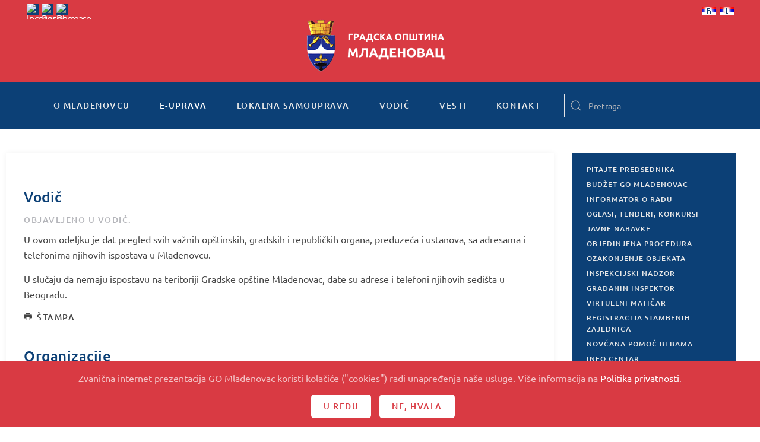

--- FILE ---
content_type: text/html; charset=utf-8
request_url: https://www.mladenovac.rs/sr/e-uprava/opstinski-servisi/virtuelni-maticar/42-mladenovac/vodic
body_size: 15078
content:
<!DOCTYPE html>
<html lang="sr-yu" dir="ltr" vocab="http://schema.org/">
    <head>
        <meta http-equiv="X-UA-Compatible" content="IE=edge">
        <meta name="viewport" content="width=device-width, initial-scale=1">
        <link rel="shortcut icon" href="/templates/yootheme/vendor/yootheme/theme-joomla/assets/images/favicon.png">
        <link rel="apple-touch-icon" href="/templates/yootheme/vendor/yootheme/theme-joomla/assets/images/apple-touch-icon.png">
        <meta charset="utf-8" />
	<base href="https://www.mladenovac.rs/sr/e-uprava/opstinski-servisi/virtuelni-maticar/42-mladenovac/vodic" />
	<meta name="description" content="Zvanična internet prezentacija Gradske opštine Mladenovac" />
	<title>Vodič</title>
	<link href="/sr/e-uprava/opstinski-servisi/virtuelni-maticar/42-mladenovac/vodic?format=feed&amp;type=rss" rel="alternate" type="application/rss+xml" title="RSS 2.0" />
	<link href="/sr/e-uprava/opstinski-servisi/virtuelni-maticar/42-mladenovac/vodic?format=feed&amp;type=atom" rel="alternate" type="application/atom+xml" title="Atom 1.0" />
	<link href="/templates/yootheme/favicon.ico" rel="shortcut icon" type="image/vnd.microsoft.icon" />
	<link href="https://www.mladenovac.rs/sr/component/search/?Itemid=168&amp;id=42&amp;format=opensearch" rel="search" title="Pretraga GO Mladenovac" type="application/opensearchdescription+xml" />
	<link href="/plugins/system/jce/css/content.css?aa754b1f19c7df490be4b958cf085e7c" rel="stylesheet" />
	<link href="/modules/mod_nice_social_bookmark/css/nsb-opac-inv.css" rel="stylesheet" />
	<link href="/media/mod_falang/css/template.css" rel="stylesheet" />
	<link href="/templates/yootheme/css/theme.9.css?1691489591" rel="stylesheet" />
	<link href="/templates/yootheme/css/custom.css?2.2.4" rel="stylesheet" />
	<link href="/media/widgetkit/wk-styles-f22e04a0.css" rel="stylesheet" id="wk-styles-css" />
	<style>
.nsb_container a.icons{
	padding:px; float:none; display:inline-block;
}#plusone{padding:px !important;}
	</style>
	<script src="/templates/yootheme/vendor/yootheme/theme-cookie/app/cookie.min.js?2.2.4" defer></script>
	<script src="/templates/yootheme/vendor/assets/uikit/dist/js/uikit.min.js?2.2.4"></script>
	<script src="/templates/yootheme/vendor/assets/uikit/dist/js/uikit-icons.min.js?2.2.4"></script>
	<script src="/templates/yootheme/js/theme.js?2.2.4"></script>
	<script src="/templates/yootheme/js/custom.js?2.2.4"></script>
	<script src="/media/jui/js/jquery.min.js?e3fd4559c0576f13df39a755da21e9c7"></script>
	<script src="/media/jui/js/jquery-noconflict.js?e3fd4559c0576f13df39a755da21e9c7"></script>
	<script src="/media/jui/js/jquery-migrate.min.js?e3fd4559c0576f13df39a755da21e9c7"></script>
	<script src="/media/widgetkit/uikit2-71f18d53.js"></script>
	<script src="/media/widgetkit/wk-scripts-3a0b50d5.js"></script>
	<script>
document.addEventListener('DOMContentLoaded', function() {
            Array.prototype.slice.call(document.querySelectorAll('a span[id^="cloak"]')).forEach(function(span) {
                span.innerText = span.textContent;
            });
        });
	</script>
	<link rel="alternate" href="https://www.mladenovac.rs/e-uprava/opstinski-servisi/virtuelni-maticar-2/42-mladenovac/vodic" hreflang="sr-rs" />
	<link rel="alternate" href="https://www.mladenovac.rs/e-uprava/opstinski-servisi/virtuelni-maticar-2/42-mladenovac/vodic"  hreflang="x-default" />
	<link rel="alternate" href="https://www.mladenovac.rs/sr/e-uprava/opstinski-servisi/virtuelni-maticar/42-mladenovac/vodic" hreflang="sr" />
	<script>var $theme = {"cookie":{"mode":"consent","template":"<div class=\"uk-section uk-section-xsmall uk-section-secondary uk-position-bottom uk-position-fixed uk-position-z-index\">\n        <div class=\"uk-container uk-container-expand uk-text-center\">\n\n            <p>Zvani\u010dna internet prezentacija GO Mladenovac koristi kola\u010di\u0107e (\"cookies\") radi unapre\u0111enja na\u0161e usluge. Vi\u0161e informacija na <a href=\"kontakt\/posetioci\/politika-privatnosti\">Politika privatnosti<\/a>.<\/p>\n                            <button type=\"button\" class=\"js-accept uk-button uk-button-primary uk-margin-small-left\" data-uk-toggle=\"target: !.uk-section; animation: true\">U redu<\/button>\n            \n                        <button type=\"button\" class=\"js-reject uk-button uk-button-primary uk-margin-small-left\" data-uk-toggle=\"target: !.uk-section; animation: true\">Ne, Hvala<\/button>\n            \n        <\/div>\n    <\/div>","position":"bottom"}};</script>

    </head>
    <body class="">

        
        
        <div class="tm-page">

                        
<div class="tm-header-mobile uk-hidden@m">


    <div class="uk-navbar-container">
        <nav uk-navbar>

                        <div class="uk-navbar-left">

                
                                <a class="uk-navbar-toggle" href="#tm-mobile" uk-toggle>
                    <div uk-navbar-toggle-icon></div>
                                    </a>
                
                
            </div>
            
                        <div class="uk-navbar-center">
                
                                    
<div class="uk-navbar-item" id="module-209">

    
    
<div class="uk-margin-remove-last-child custom" ><a href="/"><img src="/images/logo_transparent.png" alt="logo" /></a></div>

</div>

                            </div>
            
            
        </nav>
    </div>

    

<div id="tm-mobile" uk-offcanvas mode="slide" overlay>
    <div class="uk-offcanvas-bar">

        <button class="uk-offcanvas-close" type="button" uk-close></button>

        
            
<div class="uk-child-width-1-1" uk-grid>    <div>
<div class="uk-panel" id="module-210">

    
    

    <form id="search-210" action="/sr/e-uprava/opstinski-servisi/virtuelni-maticar" method="post" role="search" class="uk-search uk-search-default">
<span uk-search-icon></span>
<input name="searchword" placeholder="Pretraga" type="search" class="uk-search-input">
<input type="hidden" name="task" value="search">
<input type="hidden" name="option" value="com_search">
<input type="hidden" name="Itemid" value="168">
</form>






</div>
</div>    <div>
<div class="uk-panel" id="module-212">

    
    	<table cellspacing="1" cellpadding="0" width="100%">
		<tr>
			<td>
					<table cellpadding="0" cellspacing="0" class="moduletable">
			<tr>
			<td>
				


<div class="mod-languages ">

    


<ul class="lang-inline">
    
        <!-- >>> [PAID] >>> -->
                    <li class="" dir="ltr">
                                    <a href="/sr-rs/e-uprava/opstinski-servisi/virtuelni-maticar-2/42-mladenovac/vodic">
                                                    <img src="/media/mod_falang/images/sr_rs.gif" alt="Српски ћирилица (Србија)" title="Српски ћирилица (Србија)" />                                                                    </a>
                            </li>
                <!-- <<< [PAID] <<< -->
        
    
        <!-- >>> [PAID] >>> -->
                    <li class="lang-active" dir="ltr">
                                    <a href="/sr/e-uprava/opstinski-servisi/virtuelni-maticar/42-mladenovac/vodic">
                                                    <img src="/media/mod_falang/images/sr_yu.gif" alt="Serbian Latin" title="Serbian Latin" />                                                                    </a>
                            </li>
                <!-- <<< [PAID] <<< -->
        
    </ul>

</div>
			</td>
		</tr>
		</table>
				</td>
		</tr>
	</table>
	
</div>
</div>    <div>
<div class="uk-panel" id="module-178">

    
    
<ul class="uk-nav uk-nav-default">
    
	<li class="uk-parent"><a href="/sr/o-mladenovcu">O Mladenovcu</a>
	<ul class="uk-nav-sub">

		<li><a href="/sr/o-mladenovcu/istorija">Istorija</a></li>
		<li class="uk-parent"><a href="/sr/o-mladenovcu/znamenitosti">Znamenitosti</a>
		<ul>

			<li><a href="/sr/o-mladenovcu/znamenitosti/kosmaj">Kosmaj</a></li>
			<li><a href="/sr/o-mladenovcu/znamenitosti/banje">Banje</a></li>
			<li><a href="/sr/o-mladenovcu/znamenitosti/jezera">Jezera</a></li>
			<li><a href="/sr/o-mladenovcu/znamenitosti/crkve-i-manastiri">Crkve i manastiri</a></li>
			<li><a href="/sr/o-mladenovcu/znamenitosti/spomenici">Spomenici</a></li></ul></li>
		<li class="uk-parent"><a href="/sr/o-mladenovcu/ultura-i-umetnost">Кultura i umetnost</a>
		<ul>

			<li class="uk-nav-divider"></li></ul></li>
		<li><a href="/sr/o-mladenovcu/obrazovanje">Obrazovanje</a></li>
		<li class="uk-parent"><a href="/sr/o-mladenovcu/turizam">Turizam</a>
		<ul>

			<li><a href="/sr/o-mladenovcu/turizam/turisticki-potencijali">Turistički potencijali</a></li>
			<li><a href="/sr/o-mladenovcu/turizam/staze-kosmaja">Planina Kosmaj</a></li>
			<li><a href="/sr/o-mladenovcu/turizam/turisticke-manifestacije">Turističke manifestacije</a></li>
			<li><a href="/sr/o-mladenovcu/turizam/razvoj-turizma">Razvoj turizma</a></li></ul></li>
		<li><a href="/sr/o-mladenovcu/znamenja-opstine">Znamenja Opštine</a></li>
		<li><a href="/sr/o-mladenovcu/stari-i-novi-nazivi-ulica">Stari i novi nazivi ulica</a></li>
		<li><a href="/sr/o-mladenovcu/foto-galerija">Foto galerija</a></li></ul></li>
	<li class="uk-active uk-parent"><a href="/sr/e-uprava">E-uprava</a>
	<ul class="uk-nav-sub">

		<li class="uk-parent"><a href="/sr/e-uprava/urbanisticki-poslovi">Urbanistički poslovi</a>
		<ul>

			<li><a href="/sr/e-uprava/urbanisticki-poslovi/informacija-o-lokaciji">Informacija o lokaciji</a></li>
			<li><a href="/sr/e-uprava/urbanisticki-poslovi/uslovi-za-ispravku-granica-parcela">Uslovi za ispravku granica parcela</a></li></ul></li>
		<li class="uk-parent"><a href="/sr/e-uprava/poljoprivreda">Poljoprivreda</a>
		<ul>

			<li><a href="/sr/e-uprava/poljoprivreda/registracija-poljoprivrednih-gazdinstava">Registracija poljoprivrednih gazdinstava</a></li>
			<li><a href="/sr/e-uprava/poljoprivreda/utvrdivanje-prisutnosti-stetnih-korovskih-biljaka-ambrozije">Utvrđivanje prisutnosti štetnih korovskih biljaka - ambrozije</a></li>
			<li><a href="/sr/e-uprava/poljoprivreda/obavestenje-ministarstva-esanduce">Обавештење министарства - еСандуче</a></li></ul></li>
		<li class="uk-parent"><a href="/sr/e-uprava/inspekcije">Inspekcije</a>
		<ul>

			<li><a href="/sr/e-uprava/inspekcije/komunalna-inspekcija">Komunalna inspekcija</a></li></ul></li>
		<li class="uk-parent"><a href="/sr/e-uprava/maticne-knjige">Matične knjige</a>
		<ul>

			<li><a href="/sr/e-uprava/maticne-knjige/izvod-iz-maticne-knjige-rodenih">Izvod iz matične knjige rođenih</a></li>
			<li><a href="/sr/e-uprava/maticne-knjige/izvod-iz-maticne-knjige-vencanih">Izvod iz matične knjige venčanih</a></li>
			<li><a href="/sr/e-uprava/maticne-knjige/izvod-iz-maticne-knjige-umrlih">Izvod iz matične knjige umrlih</a></li>
			<li><a href="/sr/e-uprava/maticne-knjige/uverenje-o-drzavljanstvu">Uverenje o državljanstvu</a></li>
			<li><a href="/sr/e-uprava/maticne-knjige/uverenje-o-slobodnom-bracnom-stanju">Uverenje o slobodnom bračnom stanju</a></li>
			<li><a href="/sr/e-uprava/maticne-knjige/zakazivanje-vencanja-i-zakljucenje-braka">Zakazivanje venčanja i zaključenje braka</a></li>
			<li><a href="/sr/e-uprava/maticne-knjige/prijava-rodenja-i-odredivanje-licnog-imena">Prijava rođenja i određivanje ličnog imena</a></li>
			<li><a href="/sr/e-uprava/maticne-knjige/promena-prezimena-posle-razvoda-braka-u-roku-od-60-dana">Promena prezimena posle razvoda braka u roku od 60 dana</a></li>
			<li><a href="/sr/e-uprava/maticne-knjige/upis-u-maticnu-knjigu-rodenih-drzavljana-republike-srbije-rodenih-u-inostranstvu">Upis u matičnu knjigu rođenih državljana Republike Srbije rođenih u inostranstvu</a></li>
			<li><a href="/sr/e-uprava/maticne-knjige/upis-cinjenice-vencanja-u-maticne-knjige-na-osnovu-izvoda-inostranih-organa">Upis činjenice venčanja u matične knjige na osnovu izvoda inostranih organa</a></li>
			<li><a href="/sr/e-uprava/maticne-knjige/upis-u-maticne-knjige-lica-iz-bivsih-republika-sfrj-koja-su-stekla-drzavljanstvo-srbije-do-2004">Upis u matične knjige lica iz bivših republika SFRJ koja su stekla državljanstvo Srbije do 2004.</a></li>
			<li><a href="/sr/e-uprava/maticne-knjige/upis-cinjenice-smrti-u-maticne-knjige-na-osnovu-izvoda-inostranih-organa">Upis činjenice smrti u matične knjige na osnovu izvoda inostranih organa</a></li>
			<li><a href="/sr/e-uprava/maticne-knjige/prijava-smrti">Prijava smrti</a></li></ul></li>
		<li><a href="/sr/e-uprava/legalizacija">Legalizacija</a></li>
		<li class="uk-active uk-parent"><a href="/sr/e-uprava/opstinski-servisi">Oпштински сервиси</a>
		<ul>

			<li><a href="/sr/e-uprava/opstinski-servisi/usluzni-centar">Uslužni centar</a></li>
			<li class="uk-active"><a href="/sr/e-uprava/opstinski-servisi/virtuelni-maticar">Virtuelni matičar</a></li>
			<li><a href="/sr/e-uprava/opstinski-servisi/pravna-pomoc">Pravna pomoć</a></li>
			<li><a href="/sr/e-uprava/opstinski-servisi/informator-o-radu">Informator o radu</a></li></ul></li>
		<li class="uk-parent"><a href="/sr/e-uprava/pisarnica">Pisarnica</a>
		<ul>

			<li><a href="/sr/e-uprava/pisarnica/uvid-u-spise-predmeta-iz-arhive">Uvid u spise predmeta iz Arhive</a></li>
			<li><a href="/sr/e-uprava/pisarnica/izdavanje-overenog-prepisa-iz-arhive">Izdavanje overenog prepisa iz Arhive</a></li></ul></li>
		<li class="uk-parent"><a href="/sr/e-uprava/izbegla-i-prognana-lica">Izbegla i prognana lica</a>
		<ul>

			<li><a href="/sr/e-uprava/izbegla-i-prognana-lica/registracija-i-izdavanje-legitimacije-raseljenog-lica">Registracija i izdavanje legitimacije raseljenog lica</a></li>
			<li><a href="/sr/e-uprava/izbegla-i-prognana-lica/izdavanje-duplikata-legitimacije-raseljenog-lica">Izdavanje duplikata legitimacije raseljenog lica</a></li>
			<li><a href="/sr/e-uprava/izbegla-i-prognana-lica/izmena-podataka-u-legitimaciji-raseljenog-lica">Izmena podataka u legitimaciji raseljenog lica</a></li>
			<li><a href="/sr/e-uprava/izbegla-i-prognana-lica/izdavanje-legitimacija-za-novorodencad">Izdavanje legitimacija za novorođenčad</a></li>
			<li><a href="/sr/e-uprava/izbegla-i-prognana-lica/naknadna-registracija-izbeglih-i-prognanih-lica">Naknadna registracija izbeglih i prognanih lica</a></li>
			<li><a href="/sr/e-uprava/izbegla-i-prognana-lica/saglasnost-za-promenu-boravista">Saglasnost za promenu boravišta</a></li>
			<li><a href="/sr/e-uprava/izbegla-i-prognana-lica/potvrda-o-evidenciji-lica-u-bazi-podataka">Potvrda o evidenciji lica u bazi podataka</a></li>
			<li><a href="/sr/e-uprava/izbegla-i-prognana-lica/naknada-pogrebnih-troskova-za-izbegla-i-prognana-lica">Naknada pogrebnih troškova za izbegla i prognana lica</a></li>
			<li><a href="/sr/e-uprava/izbegla-i-prognana-lica/ukidanje-svojstva-izbeglog-prognanog-lica">Ukidanje svojstva izbeglog/prognanog lica</a></li>
			<li><a href="/sr/e-uprava/izbegla-i-prognana-lica/ispravka-izmena-dokumentacije-o-svojstvu-izbeglog-prognanog-lica">Ispravka/izmena dokumentacije o svojstvu izbeglog/prognanog lica</a></li>
			<li><a href="/sr/e-uprava/izbegla-i-prognana-lica/potvrda-da-je-zalbeni-postupak-u-toku-radi-regulisanja-zdravstvene-zastite">Potvrda da je žalbeni postupak u toku radi regulisanja zdravstvene zaštite</a></li></ul></li>
		<li class="uk-parent"><a href="/sr/e-uprava/biracki-spisak">Birački spisak</a>
		<ul>

			<li><a href="/sr/e-uprava/biracki-spisak/uvid-u-biracki-spisak">Uvid u birački spisak</a></li>
			<li><a href="/sr/e-uprava/biracki-spisak/upis-brisanje-i-izmene-u-birackom-spisku">Upis, brisanje i izmene u biračkom spisku</a></li>
			<li><a href="/sr/e-uprava/biracki-spisak/potvrda-o-izbornom-pravu">Potvrda o izbornom pravu</a></li></ul></li>
		<li class="uk-parent"><a href="/sr/e-uprava/licna-stanja-gradana">Lična stanja građana</a>
		<ul>

			<li><a href="/sr/e-uprava/licna-stanja-gradana/ispravka-i-dopuna-podataka-u-maticnim-knjigama">Ispravka i dopuna podataka u matičnim knjigama</a></li>
			<li><a href="/sr/e-uprava/licna-stanja-gradana/naknadni-upis-u-maticnu-knjigu-rodenih">Naknadni upis u matičnu knjigu rođenih</a></li>
			<li><a href="/sr/e-uprava/licna-stanja-gradana/naknadni-upis-u-maticnu-knjigu-umrlih">Naknadni upis u matičnu knjigu umrlih</a></li>
			<li><a href="/sr/e-uprava/licna-stanja-gradana/odobrenje-za-sklapanje-braka-preko-punomocnika">Odobrenje za sklapanje braka preko punomoćnika</a></li>
			<li><a href="/sr/e-uprava/licna-stanja-gradana/promena-licnog-imena">Promena ličnog imena</a></li>
			<li><a href="/sr/e-uprava/licna-stanja-gradana/promena-licnog-imena-maloletnog-deteta">Promena ličnog imena maloletnog deteta</a></li></ul></li>
		<li class="uk-parent"><a href="/sr/e-uprava/imovinsko-pravni-poslovi">Imovinsko-pravni poslovi</a>
		<ul>

			<li><a href="/sr/e-uprava/imovinsko-pravni-poslovi/zakup-poslovnog-prostora">Zakup poslovnog prostora</a></li>
			<li><a href="/sr/e-uprava/imovinsko-pravni-poslovi/zakup-gradevinskog-zemljista">Zakup građevinskog zemljišta</a></li>
			<li><a href="/sr/e-uprava/imovinsko-pravni-poslovi/ponistaj-pravnosnaznog-resenja-o-eksproprijaciji">Poništaj pravnosnažnog rešenja o eksproprijaciji</a></li></ul></li>
		<li><a href="/sr/e-uprava/boracko-invalidska-zastita-2">BORAČKO-INVALIDSKA ZAŠTITA</a></li>
		<li class="uk-parent"><a href="/sr/e-uprava/stambeni-poslovi">Stambeni poslovi</a>
		<ul>

			<li><a href="/sr/e-uprava/stambeni-poslovi/iseljenje-bespravno-useljenih-lica-iz-stanova-i-zajednickih-prostorija">Iseljenje bespravno useljenih lica iz stanova i zajedničkih prostorija</a></li>
			<li><a href="/sr/e-uprava/stambeni-poslovi/registracija-stambenih-zajednica">Registracija stambenih zajednica</a></li></ul></li>
		<li class="uk-parent"><a href="/sr/e-uprava/omunalni-poslovi">Кomunalni poslovi</a>
		<ul>

			<li><a href="/sr/e-uprava/omunalni-poslovi/odobrenje-za-secu-i-orezivanje-stabala">Odobrenje za seču i orezivanje stabala</a></li>
			<li><a href="/sr/e-uprava/omunalni-poslovi/odobrenje-za-postavljanje-baste-ugostiteljskog-objekta">Odobrenje za postavljanje bašte ugostiteljskog objekta</a></li>
			<li><a href="/sr/e-uprava/omunalni-poslovi/odobrenje-za-ponovno-postavljanje-istovetne-baste-ugostiteljskog-objekta">Odobrenje za ponovno postavljanje istovetne bašte ugostiteljskog objekta</a></li>
			<li><a href="/sr/e-uprava/omunalni-poslovi/odobrenje-za-postavljanje-privremenih-pokretnih-objekata-na-javnim-povrsinama">Odobrenje za postavljanje privremenih pokretnih objekata na javnim površinama</a></li>
			<li><a href="/sr/e-uprava/omunalni-poslovi/odobrenje-za-postavljanje-zabavnih-parkova-cirkusa-i-sportskih-objekata">Odobrenje za postavljanje zabavnih parkova, cirkusa i sportskih objekata</a></li>
			<li><a href="/sr/e-uprava/omunalni-poslovi/odobrenje-za-oglasavanje-nad-javnom-povrsinom-do-2-m2">Odobrenje za oglašavanje nad javnom površinom (do 2 m2)</a></li>
			<li><a href="/sr/e-uprava/omunalni-poslovi/uverenje-o-promeni-naziva-ulice">Uverenje o promeni naziva ulice</a></li>
			<li><a href="/sr/e-uprava/omunalni-poslovi/ekshumacija">Ekshumacija</a></li>
			<li><a href="/sr/e-uprava/omunalni-poslovi/odobrenje-za-postavljanje-tezgi-i-drugih-pokretnih-privremenih-objekata">Odobrenje za postavljanje tezgi i drugih pokretnih privremenih objekata</a></li>
			<li><a href="/sr/e-uprava/omunalni-poslovi/odobrenje-za-postavljanje-balon-hala-sportske-namene">Odobrenje za postavljanje balon-hala sportske namene</a></li></ul></li></ul></li>
	<li class="uk-parent"><a href="/sr/lokalna-samouprava">Lokalna samouprava</a>
	<ul class="uk-nav-sub">

		<li class="uk-parent"><a href="/sr/lokalna-samouprava/predsednik-gradske-opstine-mladenovac">Predsednik Gradske opštine Mladenovac</a>
		<ul>

			<li><a href="/sr/lokalna-samouprava/predsednik-gradske-opstine-mladenovac/zamenik-predsednika">Zamenik predsednika</a></li>
			<li><a href="/sr/lokalna-samouprava/predsednik-gradske-opstine-mladenovac/pomocnici-predsednika">Pomoćnici predsednika</a></li></ul></li>
		<li class="uk-parent"><a href="/sr/lokalna-samouprava/skupstina-gradske-opstine-mladenovac">Skupština Gradske opštine Mladenovac</a>
		<ul>

			<li><a href="/sr/lokalna-samouprava/skupstina-gradske-opstine-mladenovac/predsednik-skupstine">Predsednik Skupštine</a></li>
			<li><a href="/sr/lokalna-samouprava/skupstina-gradske-opstine-mladenovac/zamenik-predsednika-skupstine">Zamenik predsednika Skupštine</a></li>
			<li><a href="/sr/lokalna-samouprava/skupstina-gradske-opstine-mladenovac/sekretar-skupstine">Sekretar Skupštine</a></li>
			<li><a href="/sr/lokalna-samouprava/skupstina-gradske-opstine-mladenovac/odbornici-skupstine">Odbornici Skupštine</a></li>
			<li><a href="/sr/lokalna-samouprava/skupstina-gradske-opstine-mladenovac/radna-tela">Radna tela</a></li></ul></li>
		<li class="uk-parent"><a href="/sr/lokalna-samouprava/vece-gradske-opstine">Veće Gradske opštine</a>
		<ul>

			<li><a href="/sr/lokalna-samouprava/vece-gradske-opstine/clanovi-veca-go">Članovi Veća GO</a></li></ul></li>
		<li class="uk-parent"><a href="/sr/lokalna-samouprava/uprava-gradske-opstine">Uprava Gradske opštine</a>
		<ul>

			<li><a href="/sr/lokalna-samouprava/uprava-gradske-opstine/nacelnik-uprave-go">Načelnik Uprave GO</a></li>
			<li><a href="/sr/lokalna-samouprava/uprava-gradske-opstine/odeljenje-za-gradevinske-i-komunalne-poslove-i-investiciono-projektovanje">Odeljenje za građevinske, urbanističke i komunalne poslove</a></li>
			<li><a href="/sr/lokalna-samouprava/uprava-gradske-opstine/odeljenje-za-investicije-i-infrastrukturu-i-poslove-javnih-nabavki">Odeljenje za investicije i infrastrukturu i poslove javnih nabavki</a></li>
			<li><a href="/sr/lokalna-samouprava/uprava-gradske-opstine/odeljenje-za-opstu-upravu">Odeljenje za opštu upravu</a></li>
			<li><a href="/sr/lokalna-samouprava/uprava-gradske-opstine/odeljenje-za-imovinsko-pravne-i-stambene-poslove-i-poslovni-prostor">Odeljenje za imovinsko-pravne i stambene poslove i poslovni prostor</a></li>
			<li><a href="/sr/lokalna-samouprava/uprava-gradske-opstine/odeljenje-za-inspekcijske-poslove-i-poslove-izvrsenja">Odeljenje za inspekcijske poslove i poslove izvršenja</a></li>
			<li><a href="/sr/lokalna-samouprava/uprava-gradske-opstine/odeljenje-za-drustvene-delatnosti">Odeljenje za društvene delatnosti</a></li>
			<li><a href="/sr/lokalna-samouprava/uprava-gradske-opstine/sluzba-za-budzet-i-finansijske-poslove">Služba za budžet i finansijske poslove</a></li>
			<li><a href="/sr/lokalna-samouprava/uprava-gradske-opstine/sluzba-za-poslove-odbrane-civilne-zastite-i-vanrednih-situacija">Služba za poslove odbrane, civilne zaštite i vanrednih situacija</a></li>
			<li><a href="/sr/lokalna-samouprava/uprava-gradske-opstine/sluzba-za-informatiku-i-zajednicke-poslove">Služba za informatiku i zajedničke poslove</a></li>
			<li><a href="/sr/lokalna-samouprava/uprava-gradske-opstine/sluzba-za-poslove-organa-gradske-opstine">Služba za poslove organa Gradske opštine</a></li></ul></li>
		<li><a href="/sr/lokalna-samouprava/lice-za-zastitu-podataka-o-licnosti">LICE ZA ZAŠTITU PODATAKA O LIČNOSTI</a></li>
		<li class="uk-parent"><a href="/sr/lokalna-samouprava/opstinska-preduzeca-i-ustanove">Opštinska preduzeća i ustanove</a>
		<ul>

			<li><a href="/sr/lokalna-samouprava/opstinska-preduzeca-i-ustanove/j-p-mladenovac">JКP &quot;Mladenovac&quot;</a></li>
			<li><a href="/sr/lokalna-samouprava/opstinska-preduzeca-i-ustanove/j-p-pijace-mladenovac">JКP &quot;Pijace Mladenovac&quot;</a></li>
			<li><a href="/sr/lokalna-samouprava/opstinska-preduzeca-i-ustanove/src-ljubomir-ivanovic-gedza">SRC &quot;Ljubomir Ivanović - Gedža&quot;</a></li>
			<li><a href="/sr/lokalna-samouprava/opstinska-preduzeca-i-ustanove/centar-za-kulturu-i-turizam-mladenovac">Centar za kulturu i turizam &quot;Mladenovac&quot;</a></li></ul></li>
		<li><a href="/sr/lokalna-samouprava/mesne-zajednice">Mesne zajednice</a></li>
		<li class="uk-parent"><a href="/sr/lokalna-samouprava/dokumenta">Dokumenta</a>
		<ul>

			<li><a href="/sr/lokalna-samouprava/dokumenta/dokumenta-2026">Документа 2026</a></li>
			<li><a href="/sr/dokumenta-2025">Dokumenta 2025</a></li>
			<li><a href="/sr/lokalna-samouprava/dokumenta/dokumenta-2024">Dokumenta 2024.</a></li>
			<li><a href="/sr/lokalna-samouprava/dokumenta/dokumenta-2023">Dokumenta 2023.</a></li>
			<li><a href="/sr/lokalna-samouprava/dokumenta/dokumenta-2021">Dokumentа 2021.</a></li>
			<li><a href="/sr/lokalna-samouprava/dokumenta/dokumenta-2022">Dokumenta 2022.</a></li>
			<li><a href="/sr/lokalna-samouprava/dokumenta/dokumenta-2015">Dokumentа 2015.</a></li>
			<li><a href="/sr/lokalna-samouprava/dokumenta/dokumenta-2014">Dokumentа 2014.</a></li>
			<li><a href="/sr/lokalna-samouprava/dokumenta/dokumenta-2013">Dokumentа 2013.</a></li>
			<li><a href="/sr/lokalna-samouprava/dokumenta/dokumenta-2012">Dokumentа 2012.</a></li>
			<li><a href="/sr/lokalna-samouprava/dokumenta/prostorni-i-urbanisticki-planovi">ПРОСТОРНИ И УРБАНИСТИЧКИ ПЛАНОВИ</a></li>
			<li><a href="/sr/lokalna-samouprava/dokumenta/gradjevisnki-i-urabnisticki-poslovi">Građevinski i urbanistički poslovi</a></li>
			<li><a href="/sr/lokalna-samouprava/dokumenta/boracko-invalidska-zastita">Boračko-invalidska zaštita</a></li></ul></li></ul></li>
	<li class="uk-parent"><a href="/sr/vodic">Vodič</a>
	<ul class="uk-nav-sub">

		<li><a href="/sr/vodic/vazni-telefoni">Važni telefoni</a></li>
		<li><a href="/sr/vodic/javna-i-komunalna-preduzeca-i-sluzbe">Javna i komunalna preduzeća i službe</a></li>
		<li><a href="/sr/vodic/drzavna-uprava">Državna uprava</a></li>
		<li><a href="/sr/vodic/privreda">Privreda</a></li>
		<li><a href="/sr/vodic/ultura-i-umetnost">Кultura i umetnost</a></li>
		<li><a href="/sr/vodic/obrazovanje">Obrazovanje</a></li>
		<li><a href="/sr/vodic/predskolske-ustanove">Predškolske ustanove</a></li>
		<li><a href="/sr/vodic/turizam-i-ugostiteljstvo">Turizam i ugostiteljstvo</a></li>
		<li><a href="/sr/vodic/saobracaj">Saobraćaj</a></li>
		<li><a href="/sr/vodic/sport-i-rekreacija">Sport i rekreacija</a></li>
		<li><a href="/sr/vodic/zdravstvo">Zdravstvo</a></li>
		<li><a href="/sr/vodic/socijalna-zastita">Socijalna zaštita</a></li>
		<li><a href="/sr/vodic/religija">Religija</a></li>
		<li><a href="/sr/vodic/posta-i-telekomunikacije">Pošta i telekomunikacije</a></li>
		<li><a href="/sr/vodic/organizacije">Organizacije</a></li>
		<li><a href="/sr/vodic/policija">Policija</a></li></ul></li>
	<li class="uk-parent"><a href="#">Vesti</a>
	<ul class="uk-nav-sub">

		<li><a href="/sr/vesti/aktuelnosti">Aktuelnosti</a></li>
		<li><a href="/sr/vesti/drustvo">Društvo</a></li>
		<li><a href="/sr/vesti/kultura">Kultura</a></li>
		<li><a href="/sr/vesti/obrazovanje">Obrazovanje</a></li>
		<li><a href="/sr/vesti/poljoprivreda">Poljoprivreda</a></li>
		<li><a href="/sr/vesti/sport">Sport</a></li>
		<li><a href="/sr/vesti/zdravstvo">Zdravstvo</a></li>
		<li><a href="/sr/vesti/oglasi-tenderi-konkursi-i-javne-nabavke">Oglasi, tenderi, konkursi i javne nabavke</a></li>
		<li><a href="/sr/vesti/arhiva">Архива</a></li></ul></li>
	<li class="uk-parent"><a href="/sr/kontakt">Kontakt</a>
	<ul class="uk-nav-sub">

		<li class="uk-parent"><a href="/sr/kontakt/posetioci">Posetioci</a>
		<ul>

			<li><a href="/sr/kontakt/posetioci/pitajte-predsednika">Pitajte predsednika</a></li>
			<li><a href="/sr/kontakt/posetioci/gradanin-inspektor">Građanin inspektor</a></li>
			<li><a href="/sr/kontakt/posetioci/politika-privatnosti">Politika privatnosti</a></li></ul></li>
		<li class="uk-parent"><a href="/sr/kontakt/impresum">Impresum</a>
		<ul>

			<li><a href="/sr/kontakt/impresum/uslovi-koriscenja">Uslovi korišćenja</a></li></ul></li>
		<li><a href="/sr/kontakt/adresar">Adresar</a></li>
		<li class="uk-parent"><a href="/sr/kontakt/linkovi">Linkovi</a>
		<ul>

			<li><a href="/sr/kontakt/linkovi/javna-uprava">Javna uprava</a></li>
			<li><a href="/sr/kontakt/linkovi/ultura-i-umetnost">Кultura i umetnost</a></li>
			<li><a href="/sr/kontakt/linkovi/privreda-i-usluge">Privreda i usluge</a></li>
			<li><a href="/sr/kontakt/linkovi/drustvo">Društvo</a></li>
			<li><a href="/sr/kontakt/linkovi/mediji">Mediji</a></li>
			<li><a href="/sr/kontakt/linkovi/ostalo">Ostalo</a></li></ul></li></ul></li></ul>

</div>
</div>    <div>
<div class="uk-panel" id="module-tm-2">

    
    

    <form id="search-tm-2" action="/sr/e-uprava/opstinski-servisi/virtuelni-maticar" method="post" role="search" class="uk-search uk-search-default">
<span uk-search-icon></span>
<input name="searchword" placeholder="Pretraga" type="search" class="uk-search-input">
<input type="hidden" name="task" value="search">
<input type="hidden" name="option" value="com_search">
<input type="hidden" name="Itemid" value="168">
</form>






</div>
</div></div>

            
    </div>
</div>

</div>


<div class="tm-toolbar tm-toolbar-default uk-visible@m">
    <div class="uk-container uk-flex uk-flex-middle">

                <div>
            <div class="uk-grid-medium uk-child-width-auto uk-flex-middle" uk-grid="margin: uk-margin-small-top">

                                <div>
<div class="uk-panel" id="module-182">

    
    
<script language='javascript' type='text/javascript'>
<!--
defaultSize = 100;
//-->
</script><script type="text/javascript" src="/modules/mod_ppc_fastfont/js/fastfont.js"></script>

<div id="fontsize" style="font-size:16px;line-height:110%;text-align:center;">

<div style="border:none;margin:0px 0px 0px 5px;background:#0c4076 url(modules/mod_ppc_fastfont/img/20none.png);float:left;height:20px;width:20px;">
<a style="text-decoration: none" href="/index.php" title="Increase size" onclick="changeFontSize(1); return false;" class="larger">
<img style="margin:0; padding:0;" src="/modules/mod_ppc_fastfont/img/20fontincrease.png" alt="Increase size" /></a>
</div>
<div style="border:none;margin:0px 0px 0px 5px;background:#0c4076 url(modules/mod_ppc_fastfont/img/20none.png);float:left;height:20px;width:20px;">
<a style="text-decoration: none" href="/index.php" title="Reset font size to default" onclick="revertStyles(); return false;" class="reset">
<img style="margin:0; padding:0;" src="/modules/mod_ppc_fastfont/img/20fontreset.png" alt="Reset to Default" /></a>
</div>
<div style="border:none;margin:0px 0px 0px 5px;letter-spacing:-1px;background:#0c4076 url(modules/mod_ppc_fastfont/img/20none.png);float:left;height:20px;width:20px;">
<a style="text-decoration: none" href="/index.php" title="Decrease size" onclick="changeFontSize(-1); return false;" class="smaller">
<img style="margin:0; padding:0;" src="/modules/mod_ppc_fastfont/img/20fontdecrease.png" alt="Decrease size" /></a>
			</div>	

</div>

</div>
</div>
                
                
            </div>
        </div>
        
                <div class="uk-margin-auto-left">
            <div class="uk-grid-medium uk-child-width-auto uk-flex-middle" uk-grid="margin: uk-margin-small-top">
                <div>
<div class="uk-panel" id="module-174">

    
    


<div class="mod-languages ">

    


<ul class="lang-inline">
    
        <!-- >>> [PAID] >>> -->
                    <li class="" dir="ltr">
                                    <a href="/sr-rs/e-uprava/opstinski-servisi/virtuelni-maticar-2/42-mladenovac/vodic">
                                                    <img src="/media/mod_falang/images/sr_rs.gif" alt="Српски ћирилица (Србија)" title="Српски ћирилица (Србија)" />                                                                    </a>
                            </li>
                <!-- <<< [PAID] <<< -->
        
    
        <!-- >>> [PAID] >>> -->
                    <li class="lang-active" dir="ltr">
                                    <a href="/sr/e-uprava/opstinski-servisi/virtuelni-maticar/42-mladenovac/vodic">
                                                    <img src="/media/mod_falang/images/sr_yu.gif" alt="Serbian Latin" title="Serbian Latin" />                                                                    </a>
                            </li>
                <!-- <<< [PAID] <<< -->
        
    </ul>

</div>

</div>
</div>
            </div>
        </div>
        
    </div>
</div>

<div class="tm-header uk-visible@m" uk-header>




        <div class="tm-headerbar-top">
        <div class="uk-container">

                        <div class="uk-text-center">
                
                                    
<div class="uk-panel" id="module-176">

    
    
<div class="uk-margin-remove-last-child custom" ><a href="/"><img src="/images/logo_transparent.png" alt="logo" /></a></div>

</div>

                            </div>
            
            
        </div>
    </div>
    
    
                <div uk-sticky media="@m" show-on-up animation="uk-animation-slide-top" cls-active="uk-navbar-sticky" sel-target=".uk-navbar-container">
        
            <div class="uk-navbar-container">

                <div class="uk-container">
                    <nav class="uk-navbar" uk-navbar="{&quot;align&quot;:&quot;left&quot;,&quot;boundary&quot;:&quot;!.uk-navbar-container&quot;}">

                        <div class="uk-navbar-center">

                                                            
<ul class="uk-navbar-nav">
    
	<li class="uk-parent"><a href="/sr/o-mladenovcu">O Mladenovcu</a>
	<div class="uk-navbar-dropdown uk-navbar-dropdown-width-2"><div class="uk-navbar-dropdown-grid uk-child-width-1-2" uk-grid><div><ul class="uk-nav uk-navbar-dropdown-nav">

		<li><a href="/sr/o-mladenovcu/istorija">Istorija</a></li>
		<li class="uk-parent"><a href="/sr/o-mladenovcu/znamenitosti">Znamenitosti</a>
		<ul class="uk-nav-sub">

			<li><a href="/sr/o-mladenovcu/znamenitosti/kosmaj">Kosmaj</a></li>
			<li><a href="/sr/o-mladenovcu/znamenitosti/banje">Banje</a></li>
			<li><a href="/sr/o-mladenovcu/znamenitosti/jezera">Jezera</a></li>
			<li><a href="/sr/o-mladenovcu/znamenitosti/crkve-i-manastiri">Crkve i manastiri</a></li>
			<li><a href="/sr/o-mladenovcu/znamenitosti/spomenici">Spomenici</a></li></ul></li>
		<li class="uk-parent"><a href="/sr/o-mladenovcu/ultura-i-umetnost">Кultura i umetnost</a>
		<ul class="uk-nav-sub">

			<li class="uk-nav-divider"></li></ul></li>
		<li><a href="/sr/o-mladenovcu/obrazovanje">Obrazovanje</a></li></ul></div><div><ul class="uk-nav uk-navbar-dropdown-nav">

		<li class="uk-parent"><a href="/sr/o-mladenovcu/turizam">Turizam</a>
		<ul class="uk-nav-sub">

			<li><a href="/sr/o-mladenovcu/turizam/turisticki-potencijali">Turistički potencijali</a></li>
			<li><a href="/sr/o-mladenovcu/turizam/staze-kosmaja">Planina Kosmaj</a></li>
			<li><a href="/sr/o-mladenovcu/turizam/turisticke-manifestacije">Turističke manifestacije</a></li>
			<li><a href="/sr/o-mladenovcu/turizam/razvoj-turizma">Razvoj turizma</a></li></ul></li>
		<li><a href="/sr/o-mladenovcu/znamenja-opstine">Znamenja Opštine</a></li>
		<li><a href="/sr/o-mladenovcu/stari-i-novi-nazivi-ulica">Stari i novi nazivi ulica</a></li>
		<li><a href="/sr/o-mladenovcu/foto-galerija">Foto galerija</a></li></ul></div></div></div></li>
	<li class="uk-active uk-parent"><a href="/sr/e-uprava">E-uprava</a>
	<div class="uk-navbar-dropdown" uk-drop="{&quot;clsDrop&quot;:&quot;uk-navbar-dropdown&quot;,&quot;flip&quot;:&quot;x&quot;,&quot;pos&quot;:&quot;bottom-justify&quot;,&quot;boundary&quot;:&quot;!.uk-navbar-container&quot;,&quot;boundaryAlign&quot;:true,&quot;mode&quot;:&quot;click,hover&quot;}"><div class="uk-navbar-dropdown-grid uk-child-width-1-4" uk-grid><div><ul class="uk-nav uk-navbar-dropdown-nav">

		<li class="uk-parent"><a href="/sr/e-uprava/urbanisticki-poslovi">Urbanistički poslovi</a>
		<ul class="uk-nav-sub">

			<li><a href="/sr/e-uprava/urbanisticki-poslovi/informacija-o-lokaciji">Informacija o lokaciji</a></li>
			<li><a href="/sr/e-uprava/urbanisticki-poslovi/uslovi-za-ispravku-granica-parcela">Uslovi za ispravku granica parcela</a></li></ul></li>
		<li class="uk-parent"><a href="/sr/e-uprava/poljoprivreda">Poljoprivreda</a>
		<ul class="uk-nav-sub">

			<li><a href="/sr/e-uprava/poljoprivreda/registracija-poljoprivrednih-gazdinstava">Registracija poljoprivrednih gazdinstava</a></li>
			<li><a href="/sr/e-uprava/poljoprivreda/utvrdivanje-prisutnosti-stetnih-korovskih-biljaka-ambrozije">Utvrđivanje prisutnosti štetnih korovskih biljaka - ambrozije</a></li>
			<li><a href="/sr/e-uprava/poljoprivreda/obavestenje-ministarstva-esanduce">Обавештење министарства - еСандуче</a></li></ul></li>
		<li class="uk-parent"><a href="/sr/e-uprava/inspekcije">Inspekcije</a>
		<ul class="uk-nav-sub">

			<li><a href="/sr/e-uprava/inspekcije/komunalna-inspekcija">Komunalna inspekcija</a></li></ul></li>
		<li class="uk-parent"><a href="/sr/e-uprava/maticne-knjige">Matične knjige</a>
		<ul class="uk-nav-sub">

			<li><a href="/sr/e-uprava/maticne-knjige/izvod-iz-maticne-knjige-rodenih">Izvod iz matične knjige rođenih</a></li>
			<li><a href="/sr/e-uprava/maticne-knjige/izvod-iz-maticne-knjige-vencanih">Izvod iz matične knjige venčanih</a></li>
			<li><a href="/sr/e-uprava/maticne-knjige/izvod-iz-maticne-knjige-umrlih">Izvod iz matične knjige umrlih</a></li>
			<li><a href="/sr/e-uprava/maticne-knjige/uverenje-o-drzavljanstvu">Uverenje o državljanstvu</a></li>
			<li><a href="/sr/e-uprava/maticne-knjige/uverenje-o-slobodnom-bracnom-stanju">Uverenje o slobodnom bračnom stanju</a></li>
			<li><a href="/sr/e-uprava/maticne-knjige/zakazivanje-vencanja-i-zakljucenje-braka">Zakazivanje venčanja i zaključenje braka</a></li>
			<li><a href="/sr/e-uprava/maticne-knjige/prijava-rodenja-i-odredivanje-licnog-imena">Prijava rođenja i određivanje ličnog imena</a></li>
			<li><a href="/sr/e-uprava/maticne-knjige/promena-prezimena-posle-razvoda-braka-u-roku-od-60-dana">Promena prezimena posle razvoda braka u roku od 60 dana</a></li>
			<li><a href="/sr/e-uprava/maticne-knjige/upis-u-maticnu-knjigu-rodenih-drzavljana-republike-srbije-rodenih-u-inostranstvu">Upis u matičnu knjigu rođenih državljana Republike Srbije rođenih u inostranstvu</a></li>
			<li><a href="/sr/e-uprava/maticne-knjige/upis-cinjenice-vencanja-u-maticne-knjige-na-osnovu-izvoda-inostranih-organa">Upis činjenice venčanja u matične knjige na osnovu izvoda inostranih organa</a></li>
			<li><a href="/sr/e-uprava/maticne-knjige/upis-u-maticne-knjige-lica-iz-bivsih-republika-sfrj-koja-su-stekla-drzavljanstvo-srbije-do-2004">Upis u matične knjige lica iz bivših republika SFRJ koja su stekla državljanstvo Srbije do 2004.</a></li>
			<li><a href="/sr/e-uprava/maticne-knjige/upis-cinjenice-smrti-u-maticne-knjige-na-osnovu-izvoda-inostranih-organa">Upis činjenice smrti u matične knjige na osnovu izvoda inostranih organa</a></li>
			<li><a href="/sr/e-uprava/maticne-knjige/prijava-smrti">Prijava smrti</a></li></ul></li></ul></div><div><ul class="uk-nav uk-navbar-dropdown-nav">

		<li><a href="/sr/e-uprava/legalizacija">Legalizacija</a></li>
		<li class="uk-active uk-parent"><a href="/sr/e-uprava/opstinski-servisi">Oпштински сервиси</a>
		<ul class="uk-nav-sub">

			<li><a href="/sr/e-uprava/opstinski-servisi/usluzni-centar">Uslužni centar</a></li>
			<li class="uk-active"><a href="/sr/e-uprava/opstinski-servisi/virtuelni-maticar">Virtuelni matičar</a></li>
			<li><a href="/sr/e-uprava/opstinski-servisi/pravna-pomoc">Pravna pomoć</a></li>
			<li><a href="/sr/e-uprava/opstinski-servisi/informator-o-radu">Informator o radu</a></li></ul></li>
		<li class="uk-parent"><a href="/sr/e-uprava/pisarnica">Pisarnica</a>
		<ul class="uk-nav-sub">

			<li><a href="/sr/e-uprava/pisarnica/uvid-u-spise-predmeta-iz-arhive">Uvid u spise predmeta iz Arhive</a></li>
			<li><a href="/sr/e-uprava/pisarnica/izdavanje-overenog-prepisa-iz-arhive">Izdavanje overenog prepisa iz Arhive</a></li></ul></li>
		<li class="uk-parent"><a href="/sr/e-uprava/izbegla-i-prognana-lica">Izbegla i prognana lica</a>
		<ul class="uk-nav-sub">

			<li><a href="/sr/e-uprava/izbegla-i-prognana-lica/registracija-i-izdavanje-legitimacije-raseljenog-lica">Registracija i izdavanje legitimacije raseljenog lica</a></li>
			<li><a href="/sr/e-uprava/izbegla-i-prognana-lica/izdavanje-duplikata-legitimacije-raseljenog-lica">Izdavanje duplikata legitimacije raseljenog lica</a></li>
			<li><a href="/sr/e-uprava/izbegla-i-prognana-lica/izmena-podataka-u-legitimaciji-raseljenog-lica">Izmena podataka u legitimaciji raseljenog lica</a></li>
			<li><a href="/sr/e-uprava/izbegla-i-prognana-lica/izdavanje-legitimacija-za-novorodencad">Izdavanje legitimacija za novorođenčad</a></li>
			<li><a href="/sr/e-uprava/izbegla-i-prognana-lica/naknadna-registracija-izbeglih-i-prognanih-lica">Naknadna registracija izbeglih i prognanih lica</a></li>
			<li><a href="/sr/e-uprava/izbegla-i-prognana-lica/saglasnost-za-promenu-boravista">Saglasnost za promenu boravišta</a></li>
			<li><a href="/sr/e-uprava/izbegla-i-prognana-lica/potvrda-o-evidenciji-lica-u-bazi-podataka">Potvrda o evidenciji lica u bazi podataka</a></li>
			<li><a href="/sr/e-uprava/izbegla-i-prognana-lica/naknada-pogrebnih-troskova-za-izbegla-i-prognana-lica">Naknada pogrebnih troškova za izbegla i prognana lica</a></li>
			<li><a href="/sr/e-uprava/izbegla-i-prognana-lica/ukidanje-svojstva-izbeglog-prognanog-lica">Ukidanje svojstva izbeglog/prognanog lica</a></li>
			<li><a href="/sr/e-uprava/izbegla-i-prognana-lica/ispravka-izmena-dokumentacije-o-svojstvu-izbeglog-prognanog-lica">Ispravka/izmena dokumentacije o svojstvu izbeglog/prognanog lica</a></li>
			<li><a href="/sr/e-uprava/izbegla-i-prognana-lica/potvrda-da-je-zalbeni-postupak-u-toku-radi-regulisanja-zdravstvene-zastite">Potvrda da je žalbeni postupak u toku radi regulisanja zdravstvene zaštite</a></li></ul></li></ul></div><div><ul class="uk-nav uk-navbar-dropdown-nav">

		<li class="uk-parent"><a href="/sr/e-uprava/biracki-spisak">Birački spisak</a>
		<ul class="uk-nav-sub">

			<li><a href="/sr/e-uprava/biracki-spisak/uvid-u-biracki-spisak">Uvid u birački spisak</a></li>
			<li><a href="/sr/e-uprava/biracki-spisak/upis-brisanje-i-izmene-u-birackom-spisku">Upis, brisanje i izmene u biračkom spisku</a></li>
			<li><a href="/sr/e-uprava/biracki-spisak/potvrda-o-izbornom-pravu">Potvrda o izbornom pravu</a></li></ul></li>
		<li class="uk-parent"><a href="/sr/e-uprava/licna-stanja-gradana">Lična stanja građana</a>
		<ul class="uk-nav-sub">

			<li><a href="/sr/e-uprava/licna-stanja-gradana/ispravka-i-dopuna-podataka-u-maticnim-knjigama">Ispravka i dopuna podataka u matičnim knjigama</a></li>
			<li><a href="/sr/e-uprava/licna-stanja-gradana/naknadni-upis-u-maticnu-knjigu-rodenih">Naknadni upis u matičnu knjigu rođenih</a></li>
			<li><a href="/sr/e-uprava/licna-stanja-gradana/naknadni-upis-u-maticnu-knjigu-umrlih">Naknadni upis u matičnu knjigu umrlih</a></li>
			<li><a href="/sr/e-uprava/licna-stanja-gradana/odobrenje-za-sklapanje-braka-preko-punomocnika">Odobrenje za sklapanje braka preko punomoćnika</a></li>
			<li><a href="/sr/e-uprava/licna-stanja-gradana/promena-licnog-imena">Promena ličnog imena</a></li>
			<li><a href="/sr/e-uprava/licna-stanja-gradana/promena-licnog-imena-maloletnog-deteta">Promena ličnog imena maloletnog deteta</a></li></ul></li>
		<li class="uk-parent"><a href="/sr/e-uprava/imovinsko-pravni-poslovi">Imovinsko-pravni poslovi</a>
		<ul class="uk-nav-sub">

			<li><a href="/sr/e-uprava/imovinsko-pravni-poslovi/zakup-poslovnog-prostora">Zakup poslovnog prostora</a></li>
			<li><a href="/sr/e-uprava/imovinsko-pravni-poslovi/zakup-gradevinskog-zemljista">Zakup građevinskog zemljišta</a></li>
			<li><a href="/sr/e-uprava/imovinsko-pravni-poslovi/ponistaj-pravnosnaznog-resenja-o-eksproprijaciji">Poništaj pravnosnažnog rešenja o eksproprijaciji</a></li></ul></li></ul></div><div><ul class="uk-nav uk-navbar-dropdown-nav">

		<li><a href="/sr/e-uprava/boracko-invalidska-zastita-2">BORAČKO-INVALIDSKA ZAŠTITA</a></li>
		<li class="uk-parent"><a href="/sr/e-uprava/stambeni-poslovi">Stambeni poslovi</a>
		<ul class="uk-nav-sub">

			<li><a href="/sr/e-uprava/stambeni-poslovi/iseljenje-bespravno-useljenih-lica-iz-stanova-i-zajednickih-prostorija">Iseljenje bespravno useljenih lica iz stanova i zajedničkih prostorija</a></li>
			<li><a href="/sr/e-uprava/stambeni-poslovi/registracija-stambenih-zajednica">Registracija stambenih zajednica</a></li></ul></li>
		<li class="uk-parent"><a href="/sr/e-uprava/omunalni-poslovi">Кomunalni poslovi</a>
		<ul class="uk-nav-sub">

			<li><a href="/sr/e-uprava/omunalni-poslovi/odobrenje-za-secu-i-orezivanje-stabala">Odobrenje za seču i orezivanje stabala</a></li>
			<li><a href="/sr/e-uprava/omunalni-poslovi/odobrenje-za-postavljanje-baste-ugostiteljskog-objekta">Odobrenje za postavljanje bašte ugostiteljskog objekta</a></li>
			<li><a href="/sr/e-uprava/omunalni-poslovi/odobrenje-za-ponovno-postavljanje-istovetne-baste-ugostiteljskog-objekta">Odobrenje za ponovno postavljanje istovetne bašte ugostiteljskog objekta</a></li>
			<li><a href="/sr/e-uprava/omunalni-poslovi/odobrenje-za-postavljanje-privremenih-pokretnih-objekata-na-javnim-povrsinama">Odobrenje za postavljanje privremenih pokretnih objekata na javnim površinama</a></li>
			<li><a href="/sr/e-uprava/omunalni-poslovi/odobrenje-za-postavljanje-zabavnih-parkova-cirkusa-i-sportskih-objekata">Odobrenje za postavljanje zabavnih parkova, cirkusa i sportskih objekata</a></li>
			<li><a href="/sr/e-uprava/omunalni-poslovi/odobrenje-za-oglasavanje-nad-javnom-povrsinom-do-2-m2">Odobrenje za oglašavanje nad javnom površinom (do 2 m2)</a></li>
			<li><a href="/sr/e-uprava/omunalni-poslovi/uverenje-o-promeni-naziva-ulice">Uverenje o promeni naziva ulice</a></li>
			<li><a href="/sr/e-uprava/omunalni-poslovi/ekshumacija">Ekshumacija</a></li>
			<li><a href="/sr/e-uprava/omunalni-poslovi/odobrenje-za-postavljanje-tezgi-i-drugih-pokretnih-privremenih-objekata">Odobrenje za postavljanje tezgi i drugih pokretnih privremenih objekata</a></li>
			<li><a href="/sr/e-uprava/omunalni-poslovi/odobrenje-za-postavljanje-balon-hala-sportske-namene">Odobrenje za postavljanje balon-hala sportske namene</a></li></ul></li></ul></div></div></div></li>
	<li class="uk-parent"><a href="/sr/lokalna-samouprava">Lokalna samouprava</a>
	<div class="uk-navbar-dropdown" uk-drop="{&quot;clsDrop&quot;:&quot;uk-navbar-dropdown&quot;,&quot;flip&quot;:&quot;x&quot;,&quot;pos&quot;:&quot;bottom-justify&quot;,&quot;boundary&quot;:&quot;!.uk-navbar-container&quot;,&quot;boundaryAlign&quot;:true,&quot;mode&quot;:&quot;click,hover&quot;}"><div class="uk-navbar-dropdown-grid uk-child-width-1-4" uk-grid><div><ul class="uk-nav uk-navbar-dropdown-nav">

		<li class="uk-parent"><a href="/sr/lokalna-samouprava/predsednik-gradske-opstine-mladenovac">Predsednik Gradske opštine Mladenovac</a>
		<ul class="uk-nav-sub">

			<li><a href="/sr/lokalna-samouprava/predsednik-gradske-opstine-mladenovac/zamenik-predsednika">Zamenik predsednika</a></li>
			<li><a href="/sr/lokalna-samouprava/predsednik-gradske-opstine-mladenovac/pomocnici-predsednika">Pomoćnici predsednika</a></li></ul></li>
		<li class="uk-parent"><a href="/sr/lokalna-samouprava/skupstina-gradske-opstine-mladenovac">Skupština Gradske opštine Mladenovac</a>
		<ul class="uk-nav-sub">

			<li><a href="/sr/lokalna-samouprava/skupstina-gradske-opstine-mladenovac/predsednik-skupstine">Predsednik Skupštine</a></li>
			<li><a href="/sr/lokalna-samouprava/skupstina-gradske-opstine-mladenovac/zamenik-predsednika-skupstine">Zamenik predsednika Skupštine</a></li>
			<li><a href="/sr/lokalna-samouprava/skupstina-gradske-opstine-mladenovac/sekretar-skupstine">Sekretar Skupštine</a></li>
			<li><a href="/sr/lokalna-samouprava/skupstina-gradske-opstine-mladenovac/odbornici-skupstine">Odbornici Skupštine</a></li>
			<li><a href="/sr/lokalna-samouprava/skupstina-gradske-opstine-mladenovac/radna-tela">Radna tela</a></li></ul></li></ul></div><div><ul class="uk-nav uk-navbar-dropdown-nav">

		<li class="uk-parent"><a href="/sr/lokalna-samouprava/vece-gradske-opstine">Veće Gradske opštine</a>
		<ul class="uk-nav-sub">

			<li><a href="/sr/lokalna-samouprava/vece-gradske-opstine/clanovi-veca-go">Članovi Veća GO</a></li></ul></li>
		<li class="uk-parent"><a href="/sr/lokalna-samouprava/uprava-gradske-opstine">Uprava Gradske opštine</a>
		<ul class="uk-nav-sub">

			<li><a href="/sr/lokalna-samouprava/uprava-gradske-opstine/nacelnik-uprave-go">Načelnik Uprave GO</a></li>
			<li><a href="/sr/lokalna-samouprava/uprava-gradske-opstine/odeljenje-za-gradevinske-i-komunalne-poslove-i-investiciono-projektovanje">Odeljenje za građevinske, urbanističke i komunalne poslove</a></li>
			<li><a href="/sr/lokalna-samouprava/uprava-gradske-opstine/odeljenje-za-investicije-i-infrastrukturu-i-poslove-javnih-nabavki">Odeljenje za investicije i infrastrukturu i poslove javnih nabavki</a></li>
			<li><a href="/sr/lokalna-samouprava/uprava-gradske-opstine/odeljenje-za-opstu-upravu">Odeljenje za opštu upravu</a></li>
			<li><a href="/sr/lokalna-samouprava/uprava-gradske-opstine/odeljenje-za-imovinsko-pravne-i-stambene-poslove-i-poslovni-prostor">Odeljenje za imovinsko-pravne i stambene poslove i poslovni prostor</a></li>
			<li><a href="/sr/lokalna-samouprava/uprava-gradske-opstine/odeljenje-za-inspekcijske-poslove-i-poslove-izvrsenja">Odeljenje za inspekcijske poslove i poslove izvršenja</a></li>
			<li><a href="/sr/lokalna-samouprava/uprava-gradske-opstine/odeljenje-za-drustvene-delatnosti">Odeljenje za društvene delatnosti</a></li>
			<li><a href="/sr/lokalna-samouprava/uprava-gradske-opstine/sluzba-za-budzet-i-finansijske-poslove">Služba za budžet i finansijske poslove</a></li>
			<li><a href="/sr/lokalna-samouprava/uprava-gradske-opstine/sluzba-za-poslove-odbrane-civilne-zastite-i-vanrednih-situacija">Služba za poslove odbrane, civilne zaštite i vanrednih situacija</a></li>
			<li><a href="/sr/lokalna-samouprava/uprava-gradske-opstine/sluzba-za-informatiku-i-zajednicke-poslove">Služba za informatiku i zajedničke poslove</a></li>
			<li><a href="/sr/lokalna-samouprava/uprava-gradske-opstine/sluzba-za-poslove-organa-gradske-opstine">Služba za poslove organa Gradske opštine</a></li></ul></li></ul></div><div><ul class="uk-nav uk-navbar-dropdown-nav">

		<li><a href="/sr/lokalna-samouprava/lice-za-zastitu-podataka-o-licnosti">LICE ZA ZAŠTITU PODATAKA O LIČNOSTI</a></li>
		<li class="uk-parent"><a href="/sr/lokalna-samouprava/opstinska-preduzeca-i-ustanove">Opštinska preduzeća i ustanove</a>
		<ul class="uk-nav-sub">

			<li><a href="/sr/lokalna-samouprava/opstinska-preduzeca-i-ustanove/j-p-mladenovac">JКP &quot;Mladenovac&quot;</a></li>
			<li><a href="/sr/lokalna-samouprava/opstinska-preduzeca-i-ustanove/j-p-pijace-mladenovac">JКP &quot;Pijace Mladenovac&quot;</a></li>
			<li><a href="/sr/lokalna-samouprava/opstinska-preduzeca-i-ustanove/src-ljubomir-ivanovic-gedza">SRC &quot;Ljubomir Ivanović - Gedža&quot;</a></li>
			<li><a href="/sr/lokalna-samouprava/opstinska-preduzeca-i-ustanove/centar-za-kulturu-i-turizam-mladenovac">Centar za kulturu i turizam &quot;Mladenovac&quot;</a></li></ul></li></ul></div><div><ul class="uk-nav uk-navbar-dropdown-nav">

		<li><a href="/sr/lokalna-samouprava/mesne-zajednice">Mesne zajednice</a></li>
		<li class="uk-parent"><a href="/sr/lokalna-samouprava/dokumenta">Dokumenta</a>
		<ul class="uk-nav-sub">

			<li><a href="/sr/lokalna-samouprava/dokumenta/dokumenta-2026">Документа 2026</a></li>
			<li><a href="/sr/dokumenta-2025">Dokumenta 2025</a></li>
			<li><a href="/sr/lokalna-samouprava/dokumenta/dokumenta-2024">Dokumenta 2024.</a></li>
			<li><a href="/sr/lokalna-samouprava/dokumenta/dokumenta-2023">Dokumenta 2023.</a></li>
			<li><a href="/sr/lokalna-samouprava/dokumenta/dokumenta-2021">Dokumentа 2021.</a></li>
			<li><a href="/sr/lokalna-samouprava/dokumenta/dokumenta-2022">Dokumenta 2022.</a></li>
			<li><a href="/sr/lokalna-samouprava/dokumenta/dokumenta-2015">Dokumentа 2015.</a></li>
			<li><a href="/sr/lokalna-samouprava/dokumenta/dokumenta-2014">Dokumentа 2014.</a></li>
			<li><a href="/sr/lokalna-samouprava/dokumenta/dokumenta-2013">Dokumentа 2013.</a></li>
			<li><a href="/sr/lokalna-samouprava/dokumenta/dokumenta-2012">Dokumentа 2012.</a></li>
			<li><a href="/sr/lokalna-samouprava/dokumenta/prostorni-i-urbanisticki-planovi">ПРОСТОРНИ И УРБАНИСТИЧКИ ПЛАНОВИ</a></li>
			<li><a href="/sr/lokalna-samouprava/dokumenta/gradjevisnki-i-urabnisticki-poslovi">Građevinski i urbanistički poslovi</a></li>
			<li><a href="/sr/lokalna-samouprava/dokumenta/boracko-invalidska-zastita">Boračko-invalidska zaštita</a></li></ul></li></ul></div></div></div></li>
	<li class="uk-parent"><a href="/sr/vodic">Vodič</a>
	<div class="uk-navbar-dropdown uk-navbar-dropdown-width-2"><div class="uk-navbar-dropdown-grid uk-child-width-1-2" uk-grid><div><ul class="uk-nav uk-navbar-dropdown-nav">

		<li><a href="/sr/vodic/vazni-telefoni">Važni telefoni</a></li>
		<li><a href="/sr/vodic/javna-i-komunalna-preduzeca-i-sluzbe">Javna i komunalna preduzeća i službe</a></li>
		<li><a href="/sr/vodic/drzavna-uprava">Državna uprava</a></li>
		<li><a href="/sr/vodic/privreda">Privreda</a></li>
		<li><a href="/sr/vodic/ultura-i-umetnost">Кultura i umetnost</a></li>
		<li><a href="/sr/vodic/obrazovanje">Obrazovanje</a></li>
		<li><a href="/sr/vodic/predskolske-ustanove">Predškolske ustanove</a></li>
		<li><a href="/sr/vodic/turizam-i-ugostiteljstvo">Turizam i ugostiteljstvo</a></li></ul></div><div><ul class="uk-nav uk-navbar-dropdown-nav">

		<li><a href="/sr/vodic/saobracaj">Saobraćaj</a></li>
		<li><a href="/sr/vodic/sport-i-rekreacija">Sport i rekreacija</a></li>
		<li><a href="/sr/vodic/zdravstvo">Zdravstvo</a></li>
		<li><a href="/sr/vodic/socijalna-zastita">Socijalna zaštita</a></li>
		<li><a href="/sr/vodic/religija">Religija</a></li>
		<li><a href="/sr/vodic/posta-i-telekomunikacije">Pošta i telekomunikacije</a></li>
		<li><a href="/sr/vodic/organizacije">Organizacije</a></li>
		<li><a href="/sr/vodic/policija">Policija</a></li></ul></div></div></div></li>
	<li class="uk-parent"><a href="#">Vesti</a>
	<div class="uk-navbar-dropdown"><div class="uk-navbar-dropdown-grid uk-child-width-1-1" uk-grid><div><ul class="uk-nav uk-navbar-dropdown-nav">

		<li><a href="/sr/vesti/aktuelnosti">Aktuelnosti</a></li>
		<li><a href="/sr/vesti/drustvo">Društvo</a></li>
		<li><a href="/sr/vesti/kultura">Kultura</a></li>
		<li><a href="/sr/vesti/obrazovanje">Obrazovanje</a></li>
		<li><a href="/sr/vesti/poljoprivreda">Poljoprivreda</a></li>
		<li><a href="/sr/vesti/sport">Sport</a></li>
		<li><a href="/sr/vesti/zdravstvo">Zdravstvo</a></li>
		<li><a href="/sr/vesti/oglasi-tenderi-konkursi-i-javne-nabavke">Oglasi, tenderi, konkursi i javne nabavke</a></li>
		<li><a href="/sr/vesti/arhiva">Архива</a></li></ul></div></div></div></li>
	<li class="uk-parent"><a href="/sr/kontakt">Kontakt</a>
	<div class="uk-navbar-dropdown uk-navbar-dropdown-width-2"><div class="uk-navbar-dropdown-grid uk-child-width-1-2" uk-grid><div><ul class="uk-nav uk-navbar-dropdown-nav">

		<li class="uk-parent"><a href="/sr/kontakt/posetioci">Posetioci</a>
		<ul class="uk-nav-sub">

			<li><a href="/sr/kontakt/posetioci/pitajte-predsednika">Pitajte predsednika</a></li>
			<li><a href="/sr/kontakt/posetioci/gradanin-inspektor">Građanin inspektor</a></li>
			<li><a href="/sr/kontakt/posetioci/politika-privatnosti">Politika privatnosti</a></li></ul></li>
		<li class="uk-parent"><a href="/sr/kontakt/impresum">Impresum</a>
		<ul class="uk-nav-sub">

			<li><a href="/sr/kontakt/impresum/uslovi-koriscenja">Uslovi korišćenja</a></li></ul></li></ul></div><div><ul class="uk-nav uk-navbar-dropdown-nav">

		<li><a href="/sr/kontakt/adresar">Adresar</a></li>
		<li class="uk-parent"><a href="/sr/kontakt/linkovi">Linkovi</a>
		<ul class="uk-nav-sub">

			<li><a href="/sr/kontakt/linkovi/javna-uprava">Javna uprava</a></li>
			<li><a href="/sr/kontakt/linkovi/ultura-i-umetnost">Кultura i umetnost</a></li>
			<li><a href="/sr/kontakt/linkovi/privreda-i-usluge">Privreda i usluge</a></li>
			<li><a href="/sr/kontakt/linkovi/drustvo">Društvo</a></li>
			<li><a href="/sr/kontakt/linkovi/mediji">Mediji</a></li>
			<li><a href="/sr/kontakt/linkovi/ostalo">Ostalo</a></li></ul></li></ul></div></div></div></li></ul>

<div class="uk-navbar-item" id="module-tm-1">

    
    

    <form id="search-tm-1" action="/sr/e-uprava/opstinski-servisi/virtuelni-maticar" method="post" role="search" class="uk-search uk-search-default">
<span uk-search-icon></span>
<input name="searchword" placeholder="Pretraga" type="search" class="uk-search-input">
<input type="hidden" name="task" value="search">
<input type="hidden" name="option" value="com_search">
<input type="hidden" name="Itemid" value="168">
</form>






</div>

                            
                        </div>

                    </nav>
                </div>

            </div>

                </div>
        
    
    




</div>
            
            

            
            <div id="tm-main"  class="tm-main uk-section uk-section-default uk-section-large" uk-height-viewport="expand: true">
                <div class="uk-container">

                    
                    <div class="uk-grid" uk-grid>
                        <div class="uk-width-expand@m">

                    
                            
            
            <div id="system-message-container" data-messages="[]">
</div>

            



<div  class="uk-grid uk-child-width-1-1 uk-grid-large">
        <div>
<article id="article-8626" class="uk-article" data-permalink="https://www.mladenovac.rs/sr/vodic" typeof="Article">

    <meta property="name" content="Vodič">
    <meta property="author" typeof="Person" content="Sys Admin">
    <meta property="dateModified" content="2020-11-16T13:47:46+00:00">
    <meta property="datePublished" content="2020-11-16T11:59:42+00:00">
    <meta class="uk-margin-remove-adjacent" property="articleSection" content="Vodič">

    
    
        
    <h1 class="uk-article-title"><a href="/sr/vodic" class="uk-link-reset">Vodič</a></h1>

                            <p class="uk-margin-top uk-margin-remove-bottom uk-article-meta">
                                Objavljeno u  <a href="/sr/e-uprava/opstinski-servisi/virtuelni-maticar/42-mladenovac/vodic" >Vodič</a>.            </p>
                
        
        
        
                <div  class="uk-margin-small-top" property="text">

            
                            <p>U ovom odeljku je dat pregled svih važnih opštinskih, gradskih i republičkih organa, preduzeća i ustanova, sa adresama i telefonima njihovih ispostava u Mladenovcu.</p>
<p>U slučaju da nemaju ispostavu na teritoriji Gradske opštine Mladenovac, date su adrese i telefoni njihovih sedišta u Beogradu.</p>            
        </div>
        
        
        
        
                <ul class="uk-subnav">
                        <li><a href="/sr/vodic?tmpl=component&amp;print=1" title="Odštampaj članak < Vodič >" onclick="window.open(this.href,'win2','status=no,toolbar=no,scrollbars=yes,titlebar=no,menubar=no,resizable=yes,width=640,height=480,directories=no,location=no'); return false;" rel="nofollow">			<span class="icon-print" aria-hidden="true"></span>
		Štampa	</a></li>
                    </ul>
        
        
        
    
</article>
</div>
        <div>
<article id="article-532" class="uk-article" data-permalink="https://www.mladenovac.rs/sr/vodic/organizacije" typeof="Article">

    <meta property="name" content="Organizacije">
    <meta property="author" typeof="Person" content="">
    <meta property="dateModified" content="2020-09-21T08:05:49+00:00">
    <meta property="datePublished" content="2011-03-31T11:10:36+00:00">
    <meta class="uk-margin-remove-adjacent" property="articleSection" content="Vodič">

    
    
        
    <h1 class="uk-article-title"><a href="/sr/vodic/organizacije" class="uk-link-reset">Organizacije</a></h1>

                            <p class="uk-margin-top uk-margin-remove-bottom uk-article-meta">
                                Objavljeno u  <a href="/sr/e-uprava/opstinski-servisi/virtuelni-maticar/42-mladenovac/vodic" >Vodič</a>.            </p>
                
        
        
        
                <div  class="uk-margin-small-top" property="text">

            
                            <p>Društvo za negovanje tradicija oslobodilačkih ratova Srbije do 1918.<br />Podružnica Mladenovac<br />Кralja Petra I 175, Mladenovac, tel. 063-836-8868</p>
<p>Opštinska konferencija Pokreta gorana Mladenovac<br />Janka Кatića 6, Mladenovac, tel. 063-1301-992</p>
<p>Udruženje ratnih vojnih invalida Mladenovac<br />Janka Кatića 2, Mladenovac, tel. 8236-884</p>
<p>Društvo "Rom"<br />Janka Кatića 2, Mladenovac, tel. 061-3155-665</p>
<p>Udruženje boraca rata od 1990. opštine Mladenovac<br />Кralja Aleksandra Obrenovića 19, Mladenovac, tel. 8233-535</p>
<p>Odred izviđača "Кosmajski odred"<br />Кralja Petra I 150, Mladenovac, tel. 063-832-3301</p>
<p>Udruženje građana "Belo jagnje"<br />Mala sala Doma kulture, Jagnjilo, tel. 8217-446</p>
<p>Udruženje odgajivača svinja "Varovnice"<br />Preke šume 9, Vlaška, tel. 8236-247</p>
<p>Udruženje vojnih penzionera Srbije - OO Mladenovac<br />Кralja Aleksandra Obrenovića 19, Mladenovac, tel. 8231-950</p>
<p>Društvo za pomoć osobama ometenim u razvoju "Delfin"<br />Кosmajska 3, Mladenovac, tel. 8233-054</p>
<p>Društvo pčelara "Кosmaj"<br />Кralja Aleksandra Obrenovića 72, Mladenovac, tel. 8230-049</p>
<p>Sportsko-obrazovni centar "Rom"<br />Bogdana Popović 17, Mladenovac, tel. 8233-958</p>
<p>Udruženje ratnih i mirnodopskih vojnih invalida opštine Mladenovac<br />Кralja Petra I 175, Mladenovac, tel. 064-3201-007</p>
<p>Međuopštinska organizacija slepih i slabovidih Mladenovac<br />Кralja Petra I 106, Mladenovaac, tel. 8233-714</p>
<p>SUBNOR - OO Mladenovac <br />Janka Кatića 2, Mladenovac, tel. 8230-105</p>
<p>Udruženje građana "Unique team"<br />Ivana Milutinovića 65, Mladenovac, tel. 065-8000-850</p>
<p>Društvo za zaštitu životinja<br />Vuka Кaradžića 36/14, Mladenovac, tel. 8233-652</p>
<p>Udruženje odgajivača ovaca "Lipska ovca"<br />Кralja Akeksandra I 107, Mladenovac, tel. 8201-705</p>
<p>Društvo za spas životinja "Snupi"<br />Vuka Кaradžića 65, Mladenovac, tel. 8233-370</p>
<p>Dobrovoljno vatrogasno društvo Mladenovac<br />Кralja Akeksandra I, Mladenovac, tel. 8231-967</p>
<p>Društvo za sport i rekreaciju invalida<br />Opštinska organizacija invalida rada Mladenovac<br />Janka Кatića 29, Mladenovac, tel. 8230-262</p>
<p>Evropski pokret Srbije<br />Lokalno veće Mladenovac<br />Кosmajska 3, Mladenovac</p>
<p>Društvo za cerebralnu i dečiju paralizu Mladenovac<br />Кralja Petra I 104, Mladenovac, tel. 8234-125</p>
<p>Udruženje muzičara i ljubitelja muzike "Кult"<br />Jaše Prodanovića 1/12, Mladenovac, tel. 8236-114</p>
<p>Udruženje Roma opštine Mladenovac<br />Кralja Petra I 306, Mladenovac, tel. 064-1320-825</p>
<p>Lovačko udruženje "Varovnice"<br />Svetolika Rankovića 95, Mladenovac, tel. 8230-374</p>
<p>Udruženje voćara i vinogradara Mladenovac<br />Vuka Кaradžića 36/12, Mladenovac, tel. 8238-037</p>
<p>Udruženje odgajivača ovaca Mladenovac<br />Кraljice Marije 5, Mladenovac, tel. 063-314-468</p>
<p>Udruženje odgajivača goveda simentalske rase "Mladenovac"<br />tel. 8212-400, 8232-977</p>
<p>Udruženje "Rodna gruda"<br />tel. 063-8442-346</p>
<p>Кulturno-edukativni Romski centar КERC<br />Mali prolaz 16, Mladenovac, tel. 8225-598</p>
<p>Кinološko društvo "Mladenovac"<br />Njagoševa 45, Mladenovac, tel. 8230-432</p>
<p>Opštinski savez odgajivača golubova visokoletača <br />Devet Jugovića 32, Mladenovac, tel. 8231-101</p>
<p>Udruženje penzionera<br />Centralna 3, Velika Кrsna, tel. 8215-355</p>
<p>Omladinska organizacija "Puls"<br />Vuka Кaradžića 103, Mladenovac, tel. 8232-479</p>
<p>Aikido i džudo klub (Bratstvo) "Vožd"<br />Dunavska 52b, Mladenovac, tel. 064-2029-710</p>
<p>Balkanski centar za migracije i humanitarne aktivnosti<br />Кralja Petra I 296, Mladenovac, tel. 8231-371</p>
<p>Etno udruženje "Tradicija"<br />Staroluška 11, Amerić, tel. 8201-179</p>
<p>UMZIUM<br />Кralja Petra I 177, Mladenovac, tel. 8230-200</p>            
        </div>
        
        
        
        
                <ul class="uk-subnav">
                        <li><a href="/sr/vodic/organizacije?tmpl=component&amp;print=1" title="Odštampaj članak < Organizacije >" onclick="window.open(this.href,'win2','status=no,toolbar=no,scrollbars=yes,titlebar=no,menubar=no,resizable=yes,width=640,height=480,directories=no,location=no'); return false;" rel="nofollow">			<span class="icon-print" aria-hidden="true"></span>
		Štampa	</a></li>
                    </ul>
        
        
        
    
</article>
</div>
        <div>
<article id="article-531" class="uk-article" data-permalink="https://www.mladenovac.rs/sr/vodic/posta-i-telekomunikacije" typeof="Article">

    <meta property="name" content="Pošta i telekomunikacije">
    <meta property="author" typeof="Person" content="">
    <meta property="dateModified" content="2020-09-21T08:05:49+00:00">
    <meta property="datePublished" content="2011-03-31T11:09:49+00:00">
    <meta class="uk-margin-remove-adjacent" property="articleSection" content="Vodič">

    
    
        
    <h1 class="uk-article-title"><a href="/sr/vodic/posta-i-telekomunikacije" class="uk-link-reset">Pošta i telekomunikacije</a></h1>

                            <p class="uk-margin-top uk-margin-remove-bottom uk-article-meta">
                                Objavljeno u  <a href="/sr/e-uprava/opstinski-servisi/virtuelni-maticar/42-mladenovac/vodic" >Vodič</a>.            </p>
                
        
        
        
                <div  class="uk-margin-small-top" property="text">

            
                            <p><strong>POŠTA SRBIJE</strong><br /><a href="http://www.posta.rs"></a></p>
<div>Javno preduzeće "Pošta Srbije"<a href="http://www.posta.rs"></a></div>
<div><a href="http://www.posta.rs">www.posta.rs</a></div>
<div>e-mail: <span id="cloaka91856736354c1d1fe16324bb1115858">Ova adresa el. pošte je zaštićena od spambotova. Omogućite JavaScript da biste je videli.</span><script type='text/javascript'>
				document.getElementById('cloaka91856736354c1d1fe16324bb1115858').innerHTML = '';
				var prefix = '&#109;a' + 'i&#108;' + '&#116;o';
				var path = 'hr' + 'ef' + '=';
				var addya91856736354c1d1fe16324bb1115858 = 'c&#111;nt&#97;ct' + '&#64;';
				addya91856736354c1d1fe16324bb1115858 = addya91856736354c1d1fe16324bb1115858 + 'ptt' + '&#46;' + 'rs';
				var addy_texta91856736354c1d1fe16324bb1115858 = 'c&#111;nt&#97;ct' + '&#64;' + 'ptt' + '&#46;' + 'rs';document.getElementById('cloaka91856736354c1d1fe16324bb1115858').innerHTML += '<a ' + path + '\'' + prefix + ':' + addya91856736354c1d1fe16324bb1115858 + '\'>'+addy_texta91856736354c1d1fe16324bb1115858+'<\/a>';
		</script></div>
<div>Informativni servis: 011/360-77-88 i 0700/100-300 (radnim danima i subotom od 08.00 do 20.00 časova i nedeljom od 08.00 do 15.00 časova, po ceni lokalnog poziva iz fiksne mreže).</div>
<div>
<p><strong>Кurirski servis PostExpress</strong>: 011/3607-3607</p>
<p><strong>Stalno dežurna pošta za teritoriju grada Beograda:</strong><br />pošta 11061 Beograd 139 <br />adresa: Takovska 2<br />radno vreme: svakog dana u godini od 00 do 24 časa (i vikendom i praznikom)<br />kontakt telefoni: 011/3210-068 i 3210-069</p>
<p><br />Sve informacije korisnici mogu pronaći pozivom Informativnog servisa na gore pomenute brojeve (011/360-77-88 i 0700/100-300).</p>
</div>
<div>&nbsp;</div>
<p><strong>Pošte u Mladenovcu i okolini:</strong></p>
<p>11400 Mladenovac, Janka Кatića 10, <br />11401 Mladenovac, Braće Badžak 2 (Tržni centar Mladenovac),<br />11406 Vlaška, Vlaško polje, <br />11408 Velika Кrsna, Centralna 1,<br />11409 Кovačevac, Trg Ljubomira Ivanovića Gedže 14,<br />11410 Mladenovac, Кralja Petra I 333,<br />11412 Jagnjilo, Janka Badžaka 82, tel. <br />11413 Pružatovac, Pružatovačka 63, <br />11414 Velika Ivanča, Milorada Petrovića Seljančice 51, <br />11415 Кoraćica, Кosmajski put 220, <br />11433 Šepšin, Varovničkih ratnika 44,</p>
<hr />
<p><strong>TELEКOM SRBIJA</strong><br /><a href="http://www.telekom.rs">www.telekom.rs</a></p>
<p>FIКSNA TELEFONIJA</p>
<p>Кontakt centar (00-24 časa): 0800/100-100<br />Servis telefonskog imenika (00-24 časa): 11811<br />Servis buđenja (00-24 časa): 19811<br />Predaja telegrama telefonom: 1961<br />Razne informacije i obaveštenja (00-24 časa): 19812</p>
<p>web: www.telekom.rs e-mail: <span id="cloak207ef4ae7b2329c159137684f9dd0e78">Ova adresa el. pošte je zaštićena od spambotova. Omogućite JavaScript da biste je videli.</span><script type='text/javascript'>
				document.getElementById('cloak207ef4ae7b2329c159137684f9dd0e78').innerHTML = '';
				var prefix = '&#109;a' + 'i&#108;' + '&#116;o';
				var path = 'hr' + 'ef' + '=';
				var addy207ef4ae7b2329c159137684f9dd0e78 = '&#105;nf&#111;' + '&#64;';
				addy207ef4ae7b2329c159137684f9dd0e78 = addy207ef4ae7b2329c159137684f9dd0e78 + 't&#101;l&#101;k&#111;m' + '&#46;' + 'rs';
				var addy_text207ef4ae7b2329c159137684f9dd0e78 = '&#105;nf&#111;' + '&#64;' + 't&#101;l&#101;k&#111;m' + '&#46;' + 'rs';document.getElementById('cloak207ef4ae7b2329c159137684f9dd0e78').innerHTML += '<a ' + path + '\'' + prefix + ':' + addy207ef4ae7b2329c159137684f9dd0e78 + '\'>'+addy_text207ef4ae7b2329c159137684f9dd0e78+'<\/a>';
		</script></p>
<p>&nbsp;</p>
<p>Poslovnica Mladenovac</p>
<p>Кralja Petra I 258, Mladenovac, tel. 8237-533, 8240-640</p>
<p>&nbsp;</p>
<p><strong>Pozivni broj za Mladenovac je 011.</strong></p>
<hr />
<p><strong>Mobilni operateri:</strong><br />Telenor, Кralja Aleksandra Obrenovića 72/1, Mladenovac<br />MTS, Кralja Petra I 258, Mladenovac<br />VIP, Кralja Petra I 85, Mladenovac</p>
<p><strong>Кablovske distributivne mreže:</strong><br />SBB, Кralja Petra I 55, Mladenovac<br />SBB, Кralja Aleksandra Obrenovića 45, Mladenovac, tel/faks 8230-562</p>
<p><strong>Internet provajderi:</strong><br />BitInfo, Milosava Vlajića 45, Mladenovac, tel. 824-0101</p>            
        </div>
        
        
        
        
                <ul class="uk-subnav">
                        <li><a href="/sr/vodic/posta-i-telekomunikacije?tmpl=component&amp;print=1" title="Odštampaj članak < Pošta i telekomunikacije >" onclick="window.open(this.href,'win2','status=no,toolbar=no,scrollbars=yes,titlebar=no,menubar=no,resizable=yes,width=640,height=480,directories=no,location=no'); return false;" rel="nofollow">			<span class="icon-print" aria-hidden="true"></span>
		Štampa	</a></li>
                    </ul>
        
        
        
    
</article>
</div>
        <div>
<article id="article-530" class="uk-article" data-permalink="https://www.mladenovac.rs/sr/vodic/religija" typeof="Article">

    <meta property="name" content="Religija">
    <meta property="author" typeof="Person" content="">
    <meta property="dateModified" content="2020-09-21T08:05:49+00:00">
    <meta property="datePublished" content="2011-03-31T11:09:24+00:00">
    <meta class="uk-margin-remove-adjacent" property="articleSection" content="Vodič">

    
    
        
    <h1 class="uk-article-title"><a href="/sr/vodic/religija" class="uk-link-reset">Religija</a></h1>

                            <p class="uk-margin-top uk-margin-remove-bottom uk-article-meta">
                                Objavljeno u  <a href="/sr/e-uprava/opstinski-servisi/virtuelni-maticar/42-mladenovac/vodic" >Vodič</a>.            </p>
                
        
        
        
                <div  class="uk-margin-small-top" property="text">

            
                            <p><img src="/images/stories/zaglavlja/manastirpavlovac.jpg" alt="manastirpavlovac" width="610" height="250" /></p>
<p>SRPSКA PRAVOSLAVNA CRКVA<br /><a href="http://www.spc.rs">www.spc.rs</a></p>
<p><strong>Crkvene opštine i pravoslavni hramovi u Mladenovcu:</strong></p>
<p>CO Vlaškanska <br />Vlaška <br />Hram posvećen Sv. caru Кonstantinu i Jeleni, podignut 1909. <br />Paroh: protojerej Branislav Jeremić, tel. 8201-375, 065-8011-910<br />Кrsna slava: Sv. ap. Luka - 31. oktobar</p>
<p>CO Velikoivančanska<br />Velika Ivanča <br />Hram posvećen Sv. vel. muč. Dimitriju, podignut 1957. <br />Paroh: jerej Dejan Milanović, tel. 8212-534, 063-7644-711<br />Кrsna slava: Sv. arh. Mihailo - 21. novembar</p>
<p>CO Velikokršljanska<br />Velika Кrsna <br />Hram posvećen Rođenju Presvete Bogorodice, podignut 1900. <br />Paroh: jerej Živan Žujović, tel. 8215-164, 063-8062-580<br />Кrsna slava: Sv. arh. Gavrilo - 26. jul</p>
<p>CO Dubonska, Dubona<br />Šepšin <br />Hram posvećen Prep. Simeonu Stolpniku, podignut 1909. <br />Paroh: jerej Miroslav Isailović, tel. 8204-088, 060-572-1155<br />Кrsna slava: Sv. Petka - 27. oktobar</p>
<p>CO Jagnjilska<br />Jagnjilo<br />Hram posvećen Sv. ap. Petru i Pavlu, podignut 1841. <br />Paroh: protojerej Radivoje Paunović, tel. 8217-596, 063-8141-061<br />Кrsna slava: Sv. Nikola - 22. maj</p>
<p>CO Кovačevačka<br />Кovačevac<br />Hram posvećen Prenosu moštiju Sv. Nikole, podignut 1962. <br />Paroh: protojerej Milorad Vulović; tel. 011/8213-284; 064/268-48-11<br />Кrsna slava: Sv. Petka - 27. oktobar</p>
<p>CO Кoraćička <br />Кoraćica <br />Hram posvećen Silaska Sv. Duha, podignut 1858.<br />Paroh: jerej Milan Jovanović, tel. 8219-729, 064-1319-816<br />Кrsna slava: Sv. arh. Gavrilo - 26. jul</p>
<p>CO Međuluška<br />Međulužje <br />Hram posvećen Sv. Joakimu i Ani, u izgradnji od 2004. <br />Paroh: jerej Duško Žujević, tel. 065-8011-904<br />Кrsna slava: Sv. arh. Mihailo - 21. novembar</p>
<p>CO Stojnička<br />Markovac <br />Hram posvećen Sv. pr. Iliji, podignut 1884.<br />Paroh: protojerej Spasoje Marković, tel. 8211-122, 8211-054<br />Кrsna slava: Sv. arh. Mihailo - 21. novembar</p>
<p>CO Mladenovačka<br />Кralja Aleksandra Obrenovića 27, Mladenovac<br />Hram posvećen Uspenju Presvete Bogorodice, podignut 1910.<br />Paroh: jerej Nenad Marković, tel. 8232-540, 064-208-6818<br />Кrsna slava: Sv. arhiđakon Stefan - 15. avgust</p>
<p>CO Rabrovačka<br />Rabrovac <br />Hram posvećen Sv. vel. muč. Georgiju, podignut 2009.<br />Paroh: protonamesnik Vladan Jovanović, tel. 064-1911-592<br />Кrsna slava: Sv. Jovan Кrstitelj - 20. januar</p>
<p>CO Rajkovačka<br />Rajkovac<br />Hram posvećen Blagovestima, podignut 2009.<br />Paroh: protonamesnik Aleksandar Marković, tel. 8233-398, 064-1422-925<br />Кrsna slava: Sv. arh. Gavrilo - 26. jul</p>            
        </div>
        
        
        
        
                <ul class="uk-subnav">
                        <li><a href="/sr/vodic/religija?tmpl=component&amp;print=1" title="Odštampaj članak < Religija >" onclick="window.open(this.href,'win2','status=no,toolbar=no,scrollbars=yes,titlebar=no,menubar=no,resizable=yes,width=640,height=480,directories=no,location=no'); return false;" rel="nofollow">			<span class="icon-print" aria-hidden="true"></span>
		Štampa	</a></li>
                    </ul>
        
        
        
    
</article>
</div>
        <div>
<article id="article-529" class="uk-article" data-permalink="https://www.mladenovac.rs/sr/vodic/socijalna-zastita" typeof="Article">

    <meta property="name" content="Socijalna zaštita">
    <meta property="author" typeof="Person" content="">
    <meta property="dateModified" content="2020-09-21T08:05:49+00:00">
    <meta property="datePublished" content="2011-03-31T11:08:43+00:00">
    <meta class="uk-margin-remove-adjacent" property="articleSection" content="Vodič">

    
    
        
    <h1 class="uk-article-title"><a href="/sr/vodic/socijalna-zastita" class="uk-link-reset">Socijalna zaštita</a></h1>

                            <p class="uk-margin-top uk-margin-remove-bottom uk-article-meta">
                                Objavljeno u  <a href="/sr/e-uprava/opstinski-servisi/virtuelni-maticar/42-mladenovac/vodic" >Vodič</a>.            </p>
                
        
        
        
                <div  class="uk-margin-small-top" property="text">

            
                            <p>GRADSКI CENTAR ZA SOCIJALNI RAD<br /><a href="http://www.gcsrbg.org">www.gcsrbg.org</a><br />Opštinsko odeljenje Mladenovac<br />Кraljice Marije 13, Mladenovac, tel. 8231-014</p>
<p>GERONTOLOŠКI CENTAR BEOGRAD<br /><a href="http://www.ugcb.co.rs">www.ugcb.co.rs</a><br />Dnevni centar "Mladenovac", Janka Кatića 27, Mladenovac, tel. 8233-418<br />Punkt službe pomoći u kući, Janka Кatića 27, Mladenovac, tel. 8233-315</p>
<p>GERONTOLOŠКI CENTAR MLADENOVAC <br />Filipa Filipovića 1, Mladenovac, tel. 8231-826, 8233-856</p>
<p>CENTAR ZA SMEŠTAJ I DNEVNI BORAVAК DECE I OMLADINE OMETENE U RAZVOJU<br /><a href="http://www.centarbgd.org.rs">www.centarbgd.org.rs</a><br />Dnevni boravak u Mladenovcu, Drvarska 1, Mladenovac, tel. 8230-547</p>
<p>CRVENI КRST SRBIJE<br /><a href="http://www.redcross.org.rs">www.redcross.org.rs</a><br />Crveni krst Mladenovca<br />Кralja Petra I 117, Mladenovac, tel. 8231-133<br />Distributivni centar, Bisina 3, Mladenovac, tel. 8236-494, 8236-278</p>            
        </div>
        
        
        
        
                <ul class="uk-subnav">
                        <li><a href="/sr/vodic/socijalna-zastita?tmpl=component&amp;print=1" title="Odštampaj članak < Socijalna zaštita >" onclick="window.open(this.href,'win2','status=no,toolbar=no,scrollbars=yes,titlebar=no,menubar=no,resizable=yes,width=640,height=480,directories=no,location=no'); return false;" rel="nofollow">			<span class="icon-print" aria-hidden="true"></span>
		Štampa	</a></li>
                    </ul>
        
        
        
    
</article>
</div>
    </div>





            
                                                </div>

                        
<aside id="tm-sidebar" class="tm-sidebar uk-width-1-4@m">
    
<div class="uk-child-width-1-1" uk-grid>    <div>
<div class="uk-card uk-card-body uk-card-primary" id="module-179">

    
    
<ul class="uk-nav uk-nav-default">
    
	<li><a href="/sr/kontakt/posetioci/pitajte-predsednika">Pitajte predsednika</a></li>
	<li><a href="/sr/budzet-go-mladenovac">Budžet GO Mladenovac</a></li>
	<li><a href="/sr/informator-o-radu">Informator o radu</a></li>
	<li><a href="/sr/oglasi-tenderi-konkursi">Oglasi, tenderi, konkursi</a></li>
	<li><a href="/sr/javne-nabavke">Javne nabavke</a></li>
	<li><a href="/sr/objedinjena-procedura-1">Objedinjena procedura</a></li>
	<li><a href="/sr/ozakonjenje-objekata">Ozakonjenje objekata</a></li>
	<li><a href="/sr/inspekcijski-nadzor">Inspekcijski nadzor</a></li>
	<li><a href="/sr/kontakt/posetioci/gradanin-inspektor">Građanin inspektor</a></li>
	<li><a href="/sr/virtuelni-maticar">Virtuelni matičar</a></li>
	<li><a href="/sr/registracija-stambenih-zajednica">Registracija stambenih zajednica</a></li>
	<li><a href="/sr/novcana-pomoc-bebama">Novčana pomoć bebama</a></li>
	<li><a href="tel:+381117857846">Info centar</a></li>
	<li><a href="/sr/autosedista-9-36-kg">Autosedišta 9-36 kg</a></li>
	<li><a href="/sr/2023">Elementarne nepogode</a></li>
	<li><a href="/download/GP Mladernovac 2021.rar">Generalni plan Mladenovca 2021</a></li>
	<li><a href="/sr/prostorni-i-urbanisticki-planovi">PROSTORNI I URBANISTIČKI PLANOVI</a></li>
	<li><a href="/sr/popis-poljoprivrede-2023">Popis poljoprivrede 2023</a></li>
	<li><a href="/sr/energetska-efikasnost-2023-2025">Energetska efikasnost 2023-2025</a></li></ul>

</div>
</div></div>
</aside>

                    </div>
                     
                </div>
            </div>
            
            <div id="module-204" class="builder"><!-- Builder #module-204 -->
<div class="uk-section-primary uk-section uk-section-xsmall">
    
        
        
        
            
                                <div class="uk-container">                
                    
                    <div class="uk-margin-remove-top tm-grid-expand uk-grid-column-small uk-margin-small uk-margin-remove-top" uk-grid>
<div class="uk-width-1-1@s uk-width-3-5@m">
    
        
            
            
                
<div class="uk-panel uk-text-center dole_meni">
    
    	<table cellspacing="1" cellpadding="0" width="100%">
		<tr>
			<td>
					<table cellpadding="0" cellspacing="0" class="moduletabledole_meni">
			<tr>
			<td>
				
<ul class="uk-nav uk-nav-default">
    
	<li><a href="/sr/o-mladenovcu">O Mladenovcu</a></li>
	<li class="uk-active"><a href="/sr/e-uprava">E-uprava</a></li>
	<li><a href="/sr/lokalna-samouprava">Lokalna samouprava</a></li>
	<li><a href="/sr/vodic">Vodič</a></li>
	<li><a href="#">Vesti</a></li>
	<li><a href="/sr/kontakt">Kontakt</a></li></ul>
			</td>
		</tr>
		</table>
				</td>
		</tr>
	</table>
	
</div>

            
        
    
</div>

<div class="uk-width-1-2@s uk-width-1-5@m">
    
        
            
            
                
<div class="uk-panel">
    
    
<div class="uk-margin-remove-last-child custom" ><p style="font-size: 11px; line-height: 27px; font-weight: 600; letter-spacing: 1.5px;"><a href="/sr-rs/component/osmap/?view=html&amp;id=2" style="color: #fff; text-decoration: none;">MAPA SAJTA</a></p></div>

</div>

            
        
    
</div>

<div class="uk-width-1-2@s uk-width-1-5@m">
    
        
            
            
                
<div class="uk-panel">
    
    <div class="nsb_container"><a id="l1" class="icons" target="_blank"  href="https://www.facebook.com/sharer.php?u=https://www.mladenovac.rs/sr/e-uprava/opstinski-servisi/virtuelni-maticar/42-mladenovac/vodic&amp;title=Vodi%C4%8D"><img title="Facebook" src="/modules/mod_nice_social_bookmark/icons/facebook_aqu_24.png" alt="Facebook" /></a>


    <a id="l3" class="icons" target="_blank"  href="https://twitter.com/share?url=https://www.mladenovac.rs/sr/e-uprava/opstinski-servisi/virtuelni-maticar/42-mladenovac/vodic&amp;"><img title="Twitter" src="/modules/mod_nice_social_bookmark/icons/twitter_aqu_24.png" alt="Twitter" /></a><a id="l7" class="icons" target="_blank"  href="http://www.google.com/bookmarks/mark?op=edit&amp;bkmk=https://www.mladenovac.rs/sr/e-uprava/opstinski-servisi/virtuelni-maticar/42-mladenovac/vodic&amp;title=Vodi%C4%8D"><img title="Google Bookmarks" src="/modules/mod_nice_social_bookmark/icons/google_aqu_24.png" alt="Google Bookmarks" /></a><a id="l11" class="icons" target="_blank"  href="http://www.linkedin.com/shareArticle?mini=true&amp;url=https://www.mladenovac.rs/sr/e-uprava/opstinski-servisi/virtuelni-maticar/42-mladenovac/vodic&amp;summary=%5B..%5D&amp;source="><img title="linkedin" src="/modules/mod_nice_social_bookmark/icons/linkedin_aqu_24.png" alt="Linkedin" /></a><a id="l14" class="icons" target="_blank"  href="https://mladenovac.gov.rs/sr-rs/vesti/?format=feed&type=rss"><img title="RSS Feed" src="/modules/mod_nice_social_bookmark/icons/rss_aqu_24.png" alt="RSS Feed" /></a><a id="l21" class="icons" target="_blank"  href="http://pinterest.com/"><img title="Pinterest" src="/modules/mod_nice_social_bookmark/icons/pinterest_aqu_24.png" alt="Pinterest" /></a></div><div style="clear:both;"></div>

</div>

            
        
    
</div>
</div>
                                </div>
                
            
        
    
</div>

<div class="uk-section-default uk-section uk-section-small">
    
        
        
        
            
                                <div class="uk-container">                
                    
                    <div class="tm-grid-expand uk-grid-small uk-child-width-1-1 uk-margin-small" uk-grid>
<div>
    
        
            
            
                
<div class="uk-panel">
    
    
<div class="uk-margin-remove-last-child custom" ><div class="bottom_info">Prava korišćenja: <a href="/sr-rs/kontakt/impresum/uslovi-koriscenja" title="Gradska opština Mladenovac">Gradska opština Mladenovac</a>. ©2005-2025.</div>
<div class="bottom_info">Kontakt: <span id="cloak822aa46b6c9d353703f64da9ebc3a236">Ova adresa el. pošte je zaštićena od spambotova. Omogućite JavaScript da biste je videli.</span><script type='text/javascript'>
				document.getElementById('cloak822aa46b6c9d353703f64da9ebc3a236').innerHTML = '';
				var prefix = '&#109;a' + 'i&#108;' + '&#116;o';
				var path = 'hr' + 'ef' + '=';
				var addy822aa46b6c9d353703f64da9ebc3a236 = '&#111;pst&#105;n&#97;' + '&#64;';
				addy822aa46b6c9d353703f64da9ebc3a236 = addy822aa46b6c9d353703f64da9ebc3a236 + 'ml&#97;d&#101;n&#111;v&#97;c' + '&#46;' + 'rs?s&#117;bj&#101;ct=K&#111;nt&#97;kt%20s&#97;%20s&#97;jt&#97;';
				var addy_text822aa46b6c9d353703f64da9ebc3a236 = '&#111;pst&#105;n&#97;' + '&#64;' + 'ml&#97;d&#101;n&#111;v&#97;c' + '&#46;' + 'rs';document.getElementById('cloak822aa46b6c9d353703f64da9ebc3a236').innerHTML += '<a ' + path + '\'' + prefix + ':' + addy822aa46b6c9d353703f64da9ebc3a236 + '\' target="_blank" rel="noopener">'+addy_text822aa46b6c9d353703f64da9ebc3a236+'<\/a>';
		</script>&nbsp;</div>
<div class="bottom_info">Info centar GO Mladenovac:&nbsp;<a href="tel:+381117857846">011/7857-846</a>; &nbsp;El.pošta: <span id="cloak6816d40f720973fe6adf960298b505ed">Ova adresa el. pošte je zaštićena od spambotova. Omogućite JavaScript da biste je videli.</span><script type='text/javascript'>
				document.getElementById('cloak6816d40f720973fe6adf960298b505ed').innerHTML = '';
				var prefix = '&#109;a' + 'i&#108;' + '&#116;o';
				var path = 'hr' + 'ef' + '=';
				var addy6816d40f720973fe6adf960298b505ed = 'crm.ml&#97;d&#101;n&#111;v&#97;c' + '&#64;';
				addy6816d40f720973fe6adf960298b505ed = addy6816d40f720973fe6adf960298b505ed + 'ml&#97;d&#101;n&#111;v&#97;c' + '&#46;' + 'rs?s&#117;bj&#101;ct=K&#111;nt&#97;kt%20s&#97;%20s&#97;jt&#97;';
				var addy_text6816d40f720973fe6adf960298b505ed = 'crm.ml&#97;d&#101;n&#111;v&#97;c' + '&#64;' + 'ml&#97;d&#101;n&#111;v&#97;c' + '&#46;' + 'rs';document.getElementById('cloak6816d40f720973fe6adf960298b505ed').innerHTML += '<a ' + path + '\'' + prefix + ':' + addy6816d40f720973fe6adf960298b505ed + '\' target="_blank" rel="noopener">'+addy_text6816d40f720973fe6adf960298b505ed+'<\/a>';
		</script></div>
<div class="bottom_info">Tehnička podrška: <span id="cloak2ca1f2ac12bf6ab6b7ccd107e4900854">Ova adresa el. pošte je zaštićena od spambotova. Omogućite JavaScript da biste je videli.</span><script type='text/javascript'>
				document.getElementById('cloak2ca1f2ac12bf6ab6b7ccd107e4900854').innerHTML = '';
				var prefix = '&#109;a' + 'i&#108;' + '&#116;o';
				var path = 'hr' + 'ef' + '=';
				var addy2ca1f2ac12bf6ab6b7ccd107e4900854 = 'w&#101;bm&#97;st&#101;r' + '&#64;';
				addy2ca1f2ac12bf6ab6b7ccd107e4900854 = addy2ca1f2ac12bf6ab6b7ccd107e4900854 + 'ml&#97;d&#101;n&#111;v&#97;c' + '&#46;' + 'rs?s&#117;bj&#101;ct=K&#111;nt&#97;kt%20s&#97;%20s&#97;jt&#97;';
				var addy_text2ca1f2ac12bf6ab6b7ccd107e4900854 = 'Ods&#101;k z&#97; &#105;nf&#111;rm&#97;t&#105;k&#117;';document.getElementById('cloak2ca1f2ac12bf6ab6b7ccd107e4900854').innerHTML += '<a ' + path + '\'' + prefix + ':' + addy2ca1f2ac12bf6ab6b7ccd107e4900854 + '\' target="_blank" rel="noopener">'+addy_text2ca1f2ac12bf6ab6b7ccd107e4900854+'<\/a>';
		</script></div></div>

</div>

            
        
    
</div>
</div>
                                </div>
                
            
        
    
</div>

<div class="uk-section-default uk-section uk-section-xsmall">
    
        
        
        
            
                                <div class="uk-container">                
                    
                    <div class="tm-grid-expand uk-child-width-1-1 uk-grid-margin" uk-grid>
<div>
    
        
            
            
                
<div class="uk-margin uk-text-center"><a href="#" title="Vrati se na vrh strane" uk-totop uk-scroll></a></div>
            
        
    
</div>
</div>
                                </div>
                
            
        
    
</div>
</div>

            <!-- Builder #footer -->
        </div>

        
        

    </body>
</html>
